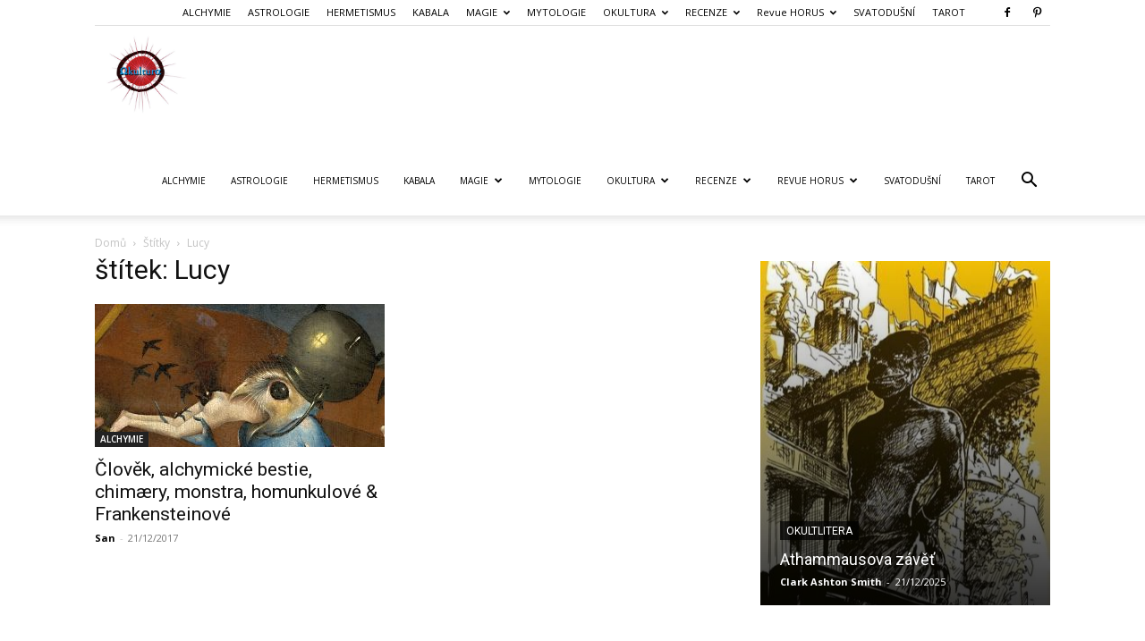

--- FILE ---
content_type: text/html; charset=UTF-8
request_url: https://www.okultura.cz/WordPress/tag/lucy/
body_size: 172502
content:
<!doctype html >
<!--[if IE 8]>    <html class="ie8" lang="en"> <![endif]-->
<!--[if IE 9]>    <html class="ie9" lang="en"> <![endif]-->
<!--[if gt IE 8]><!--> <html lang="cs"> <!--<![endif]-->
<head>
    <title>Lucy Archives - Okultura: Eseje o magických aspektech moderních dějin a soudobého umění</title>
    <meta charset="UTF-8" />
    <meta name="viewport" content="width=device-width, initial-scale=1.0">
    <link rel="pingback" href="https://www.okultura.cz/WordPress/xmlrpc.php" />
    <meta name='robots' content='index, follow, max-image-preview:large, max-snippet:-1, max-video-preview:-1' />
<link rel="icon" type="image/png" href="https://www.okultura.cz/WordPress/wp-content/uploads/cropped-okultura.jpg">
	<!-- This site is optimized with the Yoast SEO plugin v26.7 - https://yoast.com/wordpress/plugins/seo/ -->
	<link rel="canonical" href="https://www.okultura.cz/WordPress/tag/lucy/" />
	<meta property="og:locale" content="cs_CZ" />
	<meta property="og:type" content="article" />
	<meta property="og:title" content="Lucy Archives - Okultura: Eseje o magických aspektech moderních dějin a soudobého umění" />
	<meta property="og:url" content="https://www.okultura.cz/WordPress/tag/lucy/" />
	<meta property="og:site_name" content="Okultura: Eseje o magických aspektech moderních dějin a soudobého umění" />
	<meta name="twitter:card" content="summary_large_image" />
	<script type="application/ld+json" class="yoast-schema-graph">{"@context":"https://schema.org","@graph":[{"@type":"CollectionPage","@id":"https://www.okultura.cz/WordPress/tag/lucy/","url":"https://www.okultura.cz/WordPress/tag/lucy/","name":"Lucy Archives - Okultura: Eseje o magických aspektech moderních dějin a soudobého umění","isPartOf":{"@id":"https://www.okultura.cz/WordPress/#website"},"primaryImageOfPage":{"@id":"https://www.okultura.cz/WordPress/tag/lucy/#primaryimage"},"image":{"@id":"https://www.okultura.cz/WordPress/tag/lucy/#primaryimage"},"thumbnailUrl":"https://www.okultura.cz/WordPress/wp-content/uploads/obr1-Hieronymus-Bosch-Zahrada-pozemských-rozkoší.jpg","breadcrumb":{"@id":"https://www.okultura.cz/WordPress/tag/lucy/#breadcrumb"},"inLanguage":"cs"},{"@type":"ImageObject","inLanguage":"cs","@id":"https://www.okultura.cz/WordPress/tag/lucy/#primaryimage","url":"https://www.okultura.cz/WordPress/wp-content/uploads/obr1-Hieronymus-Bosch-Zahrada-pozemských-rozkoší.jpg","contentUrl":"https://www.okultura.cz/WordPress/wp-content/uploads/obr1-Hieronymus-Bosch-Zahrada-pozemských-rozkoší.jpg","width":2000,"height":1573,"caption":"Hieronymus Bosch: Zahrada pozemských rozkoší (1503)"},{"@type":"BreadcrumbList","@id":"https://www.okultura.cz/WordPress/tag/lucy/#breadcrumb","itemListElement":[{"@type":"ListItem","position":1,"name":"Domů","item":"https://www.okultura.cz/WordPress/"},{"@type":"ListItem","position":2,"name":"Lucy"}]},{"@type":"WebSite","@id":"https://www.okultura.cz/WordPress/#website","url":"https://www.okultura.cz/WordPress/","name":"Okultura: Eseje o magických aspektech moderních dějin a soudobého umění","description":"Eseje o magických aspektech moderních dějin a soudobého umění","publisher":{"@id":"https://www.okultura.cz/WordPress/#/schema/person/d3b9abcba00986f2e610022f87a5e4c8"},"potentialAction":[{"@type":"SearchAction","target":{"@type":"EntryPoint","urlTemplate":"https://www.okultura.cz/WordPress/?s={search_term_string}"},"query-input":{"@type":"PropertyValueSpecification","valueRequired":true,"valueName":"search_term_string"}}],"inLanguage":"cs"},{"@type":["Person","Organization"],"@id":"https://www.okultura.cz/WordPress/#/schema/person/d3b9abcba00986f2e610022f87a5e4c8","name":"Martin M. Mrskoš","image":{"@type":"ImageObject","inLanguage":"cs","@id":"https://www.okultura.cz/WordPress/#/schema/person/image/","url":"https://www.okultura.cz/WordPress/wp-content/uploads/san_.jpg","contentUrl":"https://www.okultura.cz/WordPress/wp-content/uploads/san_.jpg","width":654,"height":668,"caption":"Martin M. Mrskoš"},"logo":{"@id":"https://www.okultura.cz/WordPress/#/schema/person/image/"},"sameAs":["https://www.okultura.cz/WordPress/"]}]}</script>
	<!-- / Yoast SEO plugin. -->


<link rel='dns-prefetch' href='//www.googletagmanager.com' />
<link rel='dns-prefetch' href='//fonts.googleapis.com' />
<link rel='dns-prefetch' href='//use.fontawesome.com' />
<link rel='dns-prefetch' href='//cdn.openshareweb.com' />
<link rel='dns-prefetch' href='//cdn.shareaholic.net' />
<link rel='dns-prefetch' href='//www.shareaholic.net' />
<link rel='dns-prefetch' href='//analytics.shareaholic.com' />
<link rel='dns-prefetch' href='//recs.shareaholic.com' />
<link rel='dns-prefetch' href='//partner.shareaholic.com' />
<link rel="alternate" type="application/rss+xml" title="Okultura: Eseje o magických aspektech moderních dějin a soudobého umění &raquo; RSS zdroj" href="https://www.okultura.cz/WordPress/feed/" />
<link rel="alternate" type="application/rss+xml" title="Okultura: Eseje o magických aspektech moderních dějin a soudobého umění &raquo; RSS komentářů" href="https://www.okultura.cz/WordPress/comments/feed/" />
<link rel="alternate" type="application/rss+xml" title="Okultura: Eseje o magických aspektech moderních dějin a soudobého umění &raquo; RSS pro štítek Lucy" href="https://www.okultura.cz/WordPress/tag/lucy/feed/" />
<!-- Shareaholic - https://www.shareaholic.com -->
<link rel='preload' href='//cdn.shareaholic.net/assets/pub/shareaholic.js' as='script'/>
<script data-no-minify='1' data-cfasync='false'>
_SHR_SETTINGS = {"endpoints":{"local_recs_url":"https:\/\/www.okultura.cz\/WordPress\/wp-admin\/admin-ajax.php?action=shareaholic_permalink_related","ajax_url":"https:\/\/www.okultura.cz\/WordPress\/wp-admin\/admin-ajax.php","share_counts_url":"https:\/\/www.okultura.cz\/WordPress\/wp-admin\/admin-ajax.php?action=shareaholic_share_counts_api"},"site_id":"8400cf3c4458d5d6616a894b0cd053aa"};
</script>
<script data-no-minify='1' data-cfasync='false' src='//cdn.shareaholic.net/assets/pub/shareaholic.js' data-shr-siteid='8400cf3c4458d5d6616a894b0cd053aa' async ></script>

<!-- Shareaholic Content Tags -->
<meta name='shareaholic:site_name' content='Okultura: Eseje o magických aspektech moderních dějin a soudobého umění' />
<meta name='shareaholic:language' content='cs' />
<meta name='shareaholic:article_visibility' content='private' />
<meta name='shareaholic:site_id' content='8400cf3c4458d5d6616a894b0cd053aa' />
<meta name='shareaholic:wp_version' content='9.7.13' />

<!-- Shareaholic Content Tags End -->
<style id='wp-img-auto-sizes-contain-inline-css' type='text/css'>
img:is([sizes=auto i],[sizes^="auto," i]){contain-intrinsic-size:3000px 1500px}
/*# sourceURL=wp-img-auto-sizes-contain-inline-css */
</style>
<style id='wp-emoji-styles-inline-css' type='text/css'>

	img.wp-smiley, img.emoji {
		display: inline !important;
		border: none !important;
		box-shadow: none !important;
		height: 1em !important;
		width: 1em !important;
		margin: 0 0.07em !important;
		vertical-align: -0.1em !important;
		background: none !important;
		padding: 0 !important;
	}
/*# sourceURL=wp-emoji-styles-inline-css */
</style>
<style id='classic-theme-styles-inline-css' type='text/css'>
/*! This file is auto-generated */
.wp-block-button__link{color:#fff;background-color:#32373c;border-radius:9999px;box-shadow:none;text-decoration:none;padding:calc(.667em + 2px) calc(1.333em + 2px);font-size:1.125em}.wp-block-file__button{background:#32373c;color:#fff;text-decoration:none}
/*# sourceURL=/wp-includes/css/classic-themes.min.css */
</style>
<style id='font-awesome-svg-styles-default-inline-css' type='text/css'>
.svg-inline--fa {
  display: inline-block;
  height: 1em;
  overflow: visible;
  vertical-align: -.125em;
}
/*# sourceURL=font-awesome-svg-styles-default-inline-css */
</style>
<link rel='stylesheet' id='font-awesome-svg-styles-css' href='https://www.okultura.cz/WordPress/wp-content/uploads/font-awesome/v6.5.1/css/svg-with-js.css' type='text/css' media='all' />
<style id='font-awesome-svg-styles-inline-css' type='text/css'>
   .wp-block-font-awesome-icon svg::before,
   .wp-rich-text-font-awesome-icon svg::before {content: unset;}
/*# sourceURL=font-awesome-svg-styles-inline-css */
</style>
<link rel='stylesheet' id='dashicons-css' href='https://www.okultura.cz/WordPress/wp-includes/css/dashicons.min.css?ver=30f27f460746d8be4f2fb47ee36bd398' type='text/css' media='all' />
<link rel='stylesheet' id='easy-pull-quotes-css' href='https://www.okultura.cz/WordPress/wp-content/plugins/easy-pull-quotes/public/css/easy-pull-quotes-public.css?ver=1.0.0' type='text/css' media='all' />
<link rel='stylesheet' id='gdc-css' href='https://www.okultura.cz/WordPress/wp-content/plugins/grid-shortcodes/css/gdc_custom_style.css?ver=30f27f460746d8be4f2fb47ee36bd398' type='text/css' media='all' />
<link rel='stylesheet' id='td-plugin-multi-purpose-css' href='https://www.okultura.cz/WordPress/wp-content/plugins/td-composer/td-multi-purpose/style.css?ver=7cd248d7ca13c255207c3f8b916c3f00' type='text/css' media='all' />
<link rel='stylesheet' id='google-fonts-style-css' href='https://fonts.googleapis.com/css?family=Elsie+Swash+Caps%3A400%7COpen+Sans%3A400%2C600%2C700%7CRoboto%3A400%2C600%2C700&#038;display=swap&#038;ver=12.7.3' type='text/css' media='all' />
<link rel='stylesheet' id='font-awesome-official-css' href='https://use.fontawesome.com/releases/v6.5.1/css/all.css' type='text/css' media='all' integrity="sha384-t1nt8BQoYMLFN5p42tRAtuAAFQaCQODekUVeKKZrEnEyp4H2R0RHFz0KWpmj7i8g" crossorigin="anonymous" />
<link rel='stylesheet' id='wp-pagenavi-css' href='https://www.okultura.cz/WordPress/wp-content/plugins/wp-pagenavi/pagenavi-css.css?ver=2.70' type='text/css' media='all' />
<link rel='stylesheet' id='td-theme-css' href='https://www.okultura.cz/WordPress/wp-content/themes/Newspaper/style.css?ver=12.7.3' type='text/css' media='all' />
<style id='td-theme-inline-css' type='text/css'>@media (max-width:767px){.td-header-desktop-wrap{display:none}}@media (min-width:767px){.td-header-mobile-wrap{display:none}}</style>
<link rel='stylesheet' id='otw-shortcode-css' href='https://www.okultura.cz/WordPress/wp-content/plugins/quotes-shortcode-and-widget/include/otw_components/otw_shortcode/css/otw_shortcode.css?ver=30f27f460746d8be4f2fb47ee36bd398' type='text/css' media='all' />
<link rel='stylesheet' id='td-legacy-framework-front-style-css' href='https://www.okultura.cz/WordPress/wp-content/plugins/td-composer/legacy/Newspaper/assets/css/td_legacy_main.css?ver=7cd248d7ca13c255207c3f8b916c3f00' type='text/css' media='all' />
<link rel='stylesheet' id='td-standard-pack-framework-front-style-css' href='https://www.okultura.cz/WordPress/wp-content/plugins/td-standard-pack/Newspaper/assets/css/td_standard_pack_main.css?ver=c12e6da63ed2f212e87e44e5e9b9a302' type='text/css' media='all' />
<link rel='stylesheet' id='tdb_style_cloud_templates_front-css' href='https://www.okultura.cz/WordPress/wp-content/plugins/td-cloud-library/assets/css/tdb_main.css?ver=6127d3b6131f900b2e62bb855b13dc3b' type='text/css' media='all' />
<link rel='stylesheet' id='font-awesome-official-v4shim-css' href='https://use.fontawesome.com/releases/v6.5.1/css/v4-shims.css' type='text/css' media='all' integrity="sha384-5Jfdy0XO8+vjCRofsSnGmxGSYjLfsjjTOABKxVr8BkfvlaAm14bIJc7Jcjfq/xQI" crossorigin="anonymous" />
<script type="text/javascript" src="https://www.okultura.cz/WordPress/wp-includes/js/jquery/jquery.min.js?ver=3.7.1" id="jquery-core-js"></script>
<script type="text/javascript" src="https://www.okultura.cz/WordPress/wp-includes/js/jquery/jquery-migrate.min.js?ver=3.4.1" id="jquery-migrate-js"></script>

<!-- Google tag (gtag.js) snippet added by Site Kit -->
<!-- Google Analytics snippet added by Site Kit -->
<script type="text/javascript" src="https://www.googletagmanager.com/gtag/js?id=G-PHCBXESKEQ" id="google_gtagjs-js" async></script>
<script type="text/javascript" id="google_gtagjs-js-after">
/* <![CDATA[ */
window.dataLayer = window.dataLayer || [];function gtag(){dataLayer.push(arguments);}
gtag("set","linker",{"domains":["www.okultura.cz"]});
gtag("js", new Date());
gtag("set", "developer_id.dZTNiMT", true);
gtag("config", "G-PHCBXESKEQ");
//# sourceURL=google_gtagjs-js-after
/* ]]> */
</script>
<link rel="https://api.w.org/" href="https://www.okultura.cz/WordPress/wp-json/" /><link rel="alternate" title="JSON" type="application/json" href="https://www.okultura.cz/WordPress/wp-json/wp/v2/tags/2465" /><meta name="generator" content="Site Kit by Google 1.170.0" /><link type="text/css" rel="stylesheet" href="https://www.okultura.cz/WordPress/wp-content/plugins/simple-pull-quote/css/simple-pull-quote.css" />
<script type="text/javascript">
(function(url){
	if(/(?:Chrome\/26\.0\.1410\.63 Safari\/537\.31|WordfenceTestMonBot)/.test(navigator.userAgent)){ return; }
	var addEvent = function(evt, handler) {
		if (window.addEventListener) {
			document.addEventListener(evt, handler, false);
		} else if (window.attachEvent) {
			document.attachEvent('on' + evt, handler);
		}
	};
	var removeEvent = function(evt, handler) {
		if (window.removeEventListener) {
			document.removeEventListener(evt, handler, false);
		} else if (window.detachEvent) {
			document.detachEvent('on' + evt, handler);
		}
	};
	var evts = 'contextmenu dblclick drag dragend dragenter dragleave dragover dragstart drop keydown keypress keyup mousedown mousemove mouseout mouseover mouseup mousewheel scroll'.split(' ');
	var logHuman = function() {
		if (window.wfLogHumanRan) { return; }
		window.wfLogHumanRan = true;
		var wfscr = document.createElement('script');
		wfscr.type = 'text/javascript';
		wfscr.async = true;
		wfscr.src = url + '&r=' + Math.random();
		(document.getElementsByTagName('head')[0]||document.getElementsByTagName('body')[0]).appendChild(wfscr);
		for (var i = 0; i < evts.length; i++) {
			removeEvent(evts[i], logHuman);
		}
	};
	for (var i = 0; i < evts.length; i++) {
		addEvent(evts[i], logHuman);
	}
})('//www.okultura.cz/WordPress/?wordfence_lh=1&hid=FBD0E10B8FA9ECD94AAD297683A2BB52');
</script>    <script>
        window.tdb_global_vars = {"wpRestUrl":"https:\/\/www.okultura.cz\/WordPress\/wp-json\/","permalinkStructure":"\/%postname%\/"};
        window.tdb_p_autoload_vars = {"isAjax":false,"isAdminBarShowing":false};
    </script>
    
    <style id="tdb-global-colors">:root{--accent-color:#fff}</style>

    
	<meta name="google-site-verification" content="7xyiHY7oJqViMPj44q-sPtzvQVQntNk_KCy2ORjoGZM">
<!-- JS generated by theme -->

<script type="text/javascript" id="td-generated-header-js">
    
    

	    var tdBlocksArray = []; //here we store all the items for the current page

	    // td_block class - each ajax block uses a object of this class for requests
	    function tdBlock() {
		    this.id = '';
		    this.block_type = 1; //block type id (1-234 etc)
		    this.atts = '';
		    this.td_column_number = '';
		    this.td_current_page = 1; //
		    this.post_count = 0; //from wp
		    this.found_posts = 0; //from wp
		    this.max_num_pages = 0; //from wp
		    this.td_filter_value = ''; //current live filter value
		    this.is_ajax_running = false;
		    this.td_user_action = ''; // load more or infinite loader (used by the animation)
		    this.header_color = '';
		    this.ajax_pagination_infinite_stop = ''; //show load more at page x
	    }

        // td_js_generator - mini detector
        ( function () {
            var htmlTag = document.getElementsByTagName("html")[0];

	        if ( navigator.userAgent.indexOf("MSIE 10.0") > -1 ) {
                htmlTag.className += ' ie10';
            }

            if ( !!navigator.userAgent.match(/Trident.*rv\:11\./) ) {
                htmlTag.className += ' ie11';
            }

	        if ( navigator.userAgent.indexOf("Edge") > -1 ) {
                htmlTag.className += ' ieEdge';
            }

            if ( /(iPad|iPhone|iPod)/g.test(navigator.userAgent) ) {
                htmlTag.className += ' td-md-is-ios';
            }

            var user_agent = navigator.userAgent.toLowerCase();
            if ( user_agent.indexOf("android") > -1 ) {
                htmlTag.className += ' td-md-is-android';
            }

            if ( -1 !== navigator.userAgent.indexOf('Mac OS X')  ) {
                htmlTag.className += ' td-md-is-os-x';
            }

            if ( /chrom(e|ium)/.test(navigator.userAgent.toLowerCase()) ) {
               htmlTag.className += ' td-md-is-chrome';
            }

            if ( -1 !== navigator.userAgent.indexOf('Firefox') ) {
                htmlTag.className += ' td-md-is-firefox';
            }

            if ( -1 !== navigator.userAgent.indexOf('Safari') && -1 === navigator.userAgent.indexOf('Chrome') ) {
                htmlTag.className += ' td-md-is-safari';
            }

            if( -1 !== navigator.userAgent.indexOf('IEMobile') ){
                htmlTag.className += ' td-md-is-iemobile';
            }

        })();

        var tdLocalCache = {};

        ( function () {
            "use strict";

            tdLocalCache = {
                data: {},
                remove: function (resource_id) {
                    delete tdLocalCache.data[resource_id];
                },
                exist: function (resource_id) {
                    return tdLocalCache.data.hasOwnProperty(resource_id) && tdLocalCache.data[resource_id] !== null;
                },
                get: function (resource_id) {
                    return tdLocalCache.data[resource_id];
                },
                set: function (resource_id, cachedData) {
                    tdLocalCache.remove(resource_id);
                    tdLocalCache.data[resource_id] = cachedData;
                }
            };
        })();

    
    
var td_viewport_interval_list=[{"limitBottom":767,"sidebarWidth":228},{"limitBottom":1018,"sidebarWidth":300},{"limitBottom":1140,"sidebarWidth":324}];
var tds_general_modal_image="yes";
var tdc_is_installed="yes";
var tdc_domain_active=false;
var td_ajax_url="https:\/\/www.okultura.cz\/WordPress\/wp-admin\/admin-ajax.php?td_theme_name=Newspaper&v=12.7.3";
var td_get_template_directory_uri="https:\/\/www.okultura.cz\/WordPress\/wp-content\/plugins\/td-composer\/legacy\/common";
var tds_snap_menu="";
var tds_logo_on_sticky="";
var tds_header_style="7";
var td_please_wait="\u010dekejte pros\u00edm ...";
var td_email_user_pass_incorrect="Jm\u00e9no nebo heslo nen\u00ed spr\u00e1vn\u00e9!";
var td_email_user_incorrect="E-mail nebo u\u017eivatelsk\u00e9 jm\u00e9no nen\u00ed spr\u00e1vn\u00e9!";
var td_email_incorrect="Zadali jste \u0161patn\u00fd email";
var td_user_incorrect="Username incorrect!";
var td_email_user_empty="Email or username empty!";
var td_pass_empty="Pass empty!";
var td_pass_pattern_incorrect="Invalid Pass Pattern!";
var td_retype_pass_incorrect="Retyped Pass incorrect!";
var tds_more_articles_on_post_enable="show";
var tds_more_articles_on_post_time_to_wait="";
var tds_more_articles_on_post_pages_distance_from_top=0;
var tds_captcha="";
var tds_theme_color_site_wide="#4db2ec";
var tds_smart_sidebar="enabled";
var tdThemeName="Newspaper";
var tdThemeNameWl="Newspaper";
var td_magnific_popup_translation_tPrev="P\u0159edchoz\u00ed (vlevo kl\u00e1vesa \u0161ipka)";
var td_magnific_popup_translation_tNext="Dal\u0161\u00ed (\u0161ipka vpravo)";
var td_magnific_popup_translation_tCounter="%curr% z %total%";
var td_magnific_popup_translation_ajax_tError="Obsah z %url% nelze na\u010d\u00edst.";
var td_magnific_popup_translation_image_tError="Obr\u00e1zek #%curr% nelze na\u010d\u00edst.";
var tdBlockNonce="368c52d69e";
var tdMobileMenu="enabled";
var tdMobileSearch="enabled";
var tdDateNamesI18n={"month_names":["Leden","\u00danor","B\u0159ezen","Duben","Kv\u011bten","\u010cerven","\u010cervenec","Srpen","Z\u00e1\u0159\u00ed","\u0158\u00edjen","Listopad","Prosinec"],"month_names_short":["Led","\u00dano","B\u0159e","Dub","Kv\u011b","\u010cvn","\u010cvc","Srp","Z\u00e1\u0159","\u0158\u00edj","Lis","Pro"],"day_names":["Ned\u011ble","Pond\u011bl\u00ed","\u00dater\u00fd","St\u0159eda","\u010ctvrtek","P\u00e1tek","Sobota"],"day_names_short":["Ne","Po","\u00dat","St","\u010ct","P\u00e1","So"]};
var tdb_modal_confirm="Ulo\u017eit";
var tdb_modal_cancel="Zru\u0161en\u00ed";
var tdb_modal_confirm_alt="Ano";
var tdb_modal_cancel_alt="Ne";
var td_deploy_mode="deploy";
var td_ad_background_click_link="";
var td_ad_background_click_target="";
</script>




<script type="application/ld+json">
    {
        "@context": "https://schema.org",
        "@type": "BreadcrumbList",
        "itemListElement": [
            {
                "@type": "ListItem",
                "position": 1,
                "item": {
                    "@type": "WebSite",
                    "@id": "https://www.okultura.cz/WordPress/",
                    "name": "Domů"
                }
            },
            {
                "@type": "ListItem",
                "position": 2,
                    "item": {
                    "@type": "WebPage",
                    "@id": "https://www.okultura.cz/WordPress/tag/lucy/",
                    "name": "Lucy"
                }
            }    
        ]
    }
</script>
<link rel="icon" href="https://www.okultura.cz/WordPress/wp-content/uploads/cropped-okultura-150x150.jpg" sizes="32x32" />
<link rel="icon" href="https://www.okultura.cz/WordPress/wp-content/uploads/cropped-okultura-300x300.jpg" sizes="192x192" />
<link rel="apple-touch-icon" href="https://www.okultura.cz/WordPress/wp-content/uploads/cropped-okultura-300x300.jpg" />
<meta name="msapplication-TileImage" content="https://www.okultura.cz/WordPress/wp-content/uploads/cropped-okultura-300x300.jpg" />

<!-- Button style compiled by theme -->

<style></style>

	<style id="tdw-css-placeholder"></style><style id='wp-block-paragraph-inline-css' type='text/css'>
.is-small-text{font-size:.875em}.is-regular-text{font-size:1em}.is-large-text{font-size:2.25em}.is-larger-text{font-size:3em}.has-drop-cap:not(:focus):first-letter{float:left;font-size:8.4em;font-style:normal;font-weight:100;line-height:.68;margin:.05em .1em 0 0;text-transform:uppercase}body.rtl .has-drop-cap:not(:focus):first-letter{float:none;margin-left:.1em}p.has-drop-cap.has-background{overflow:hidden}:root :where(p.has-background){padding:1.25em 2.375em}:where(p.has-text-color:not(.has-link-color)) a{color:inherit}p.has-text-align-left[style*="writing-mode:vertical-lr"],p.has-text-align-right[style*="writing-mode:vertical-rl"]{rotate:180deg}
/*# sourceURL=https://www.okultura.cz/WordPress/wp-includes/blocks/paragraph/style.min.css */
</style>
<style id='global-styles-inline-css' type='text/css'>
:root{--wp--preset--aspect-ratio--square: 1;--wp--preset--aspect-ratio--4-3: 4/3;--wp--preset--aspect-ratio--3-4: 3/4;--wp--preset--aspect-ratio--3-2: 3/2;--wp--preset--aspect-ratio--2-3: 2/3;--wp--preset--aspect-ratio--16-9: 16/9;--wp--preset--aspect-ratio--9-16: 9/16;--wp--preset--color--black: #000000;--wp--preset--color--cyan-bluish-gray: #abb8c3;--wp--preset--color--white: #ffffff;--wp--preset--color--pale-pink: #f78da7;--wp--preset--color--vivid-red: #cf2e2e;--wp--preset--color--luminous-vivid-orange: #ff6900;--wp--preset--color--luminous-vivid-amber: #fcb900;--wp--preset--color--light-green-cyan: #7bdcb5;--wp--preset--color--vivid-green-cyan: #00d084;--wp--preset--color--pale-cyan-blue: #8ed1fc;--wp--preset--color--vivid-cyan-blue: #0693e3;--wp--preset--color--vivid-purple: #9b51e0;--wp--preset--gradient--vivid-cyan-blue-to-vivid-purple: linear-gradient(135deg,rgb(6,147,227) 0%,rgb(155,81,224) 100%);--wp--preset--gradient--light-green-cyan-to-vivid-green-cyan: linear-gradient(135deg,rgb(122,220,180) 0%,rgb(0,208,130) 100%);--wp--preset--gradient--luminous-vivid-amber-to-luminous-vivid-orange: linear-gradient(135deg,rgb(252,185,0) 0%,rgb(255,105,0) 100%);--wp--preset--gradient--luminous-vivid-orange-to-vivid-red: linear-gradient(135deg,rgb(255,105,0) 0%,rgb(207,46,46) 100%);--wp--preset--gradient--very-light-gray-to-cyan-bluish-gray: linear-gradient(135deg,rgb(238,238,238) 0%,rgb(169,184,195) 100%);--wp--preset--gradient--cool-to-warm-spectrum: linear-gradient(135deg,rgb(74,234,220) 0%,rgb(151,120,209) 20%,rgb(207,42,186) 40%,rgb(238,44,130) 60%,rgb(251,105,98) 80%,rgb(254,248,76) 100%);--wp--preset--gradient--blush-light-purple: linear-gradient(135deg,rgb(255,206,236) 0%,rgb(152,150,240) 100%);--wp--preset--gradient--blush-bordeaux: linear-gradient(135deg,rgb(254,205,165) 0%,rgb(254,45,45) 50%,rgb(107,0,62) 100%);--wp--preset--gradient--luminous-dusk: linear-gradient(135deg,rgb(255,203,112) 0%,rgb(199,81,192) 50%,rgb(65,88,208) 100%);--wp--preset--gradient--pale-ocean: linear-gradient(135deg,rgb(255,245,203) 0%,rgb(182,227,212) 50%,rgb(51,167,181) 100%);--wp--preset--gradient--electric-grass: linear-gradient(135deg,rgb(202,248,128) 0%,rgb(113,206,126) 100%);--wp--preset--gradient--midnight: linear-gradient(135deg,rgb(2,3,129) 0%,rgb(40,116,252) 100%);--wp--preset--font-size--small: 11px;--wp--preset--font-size--medium: 20px;--wp--preset--font-size--large: 32px;--wp--preset--font-size--x-large: 42px;--wp--preset--font-size--regular: 15px;--wp--preset--font-size--larger: 50px;--wp--preset--spacing--20: 0.44rem;--wp--preset--spacing--30: 0.67rem;--wp--preset--spacing--40: 1rem;--wp--preset--spacing--50: 1.5rem;--wp--preset--spacing--60: 2.25rem;--wp--preset--spacing--70: 3.38rem;--wp--preset--spacing--80: 5.06rem;--wp--preset--shadow--natural: 6px 6px 9px rgba(0, 0, 0, 0.2);--wp--preset--shadow--deep: 12px 12px 50px rgba(0, 0, 0, 0.4);--wp--preset--shadow--sharp: 6px 6px 0px rgba(0, 0, 0, 0.2);--wp--preset--shadow--outlined: 6px 6px 0px -3px rgb(255, 255, 255), 6px 6px rgb(0, 0, 0);--wp--preset--shadow--crisp: 6px 6px 0px rgb(0, 0, 0);}:where(.is-layout-flex){gap: 0.5em;}:where(.is-layout-grid){gap: 0.5em;}body .is-layout-flex{display: flex;}.is-layout-flex{flex-wrap: wrap;align-items: center;}.is-layout-flex > :is(*, div){margin: 0;}body .is-layout-grid{display: grid;}.is-layout-grid > :is(*, div){margin: 0;}:where(.wp-block-columns.is-layout-flex){gap: 2em;}:where(.wp-block-columns.is-layout-grid){gap: 2em;}:where(.wp-block-post-template.is-layout-flex){gap: 1.25em;}:where(.wp-block-post-template.is-layout-grid){gap: 1.25em;}.has-black-color{color: var(--wp--preset--color--black) !important;}.has-cyan-bluish-gray-color{color: var(--wp--preset--color--cyan-bluish-gray) !important;}.has-white-color{color: var(--wp--preset--color--white) !important;}.has-pale-pink-color{color: var(--wp--preset--color--pale-pink) !important;}.has-vivid-red-color{color: var(--wp--preset--color--vivid-red) !important;}.has-luminous-vivid-orange-color{color: var(--wp--preset--color--luminous-vivid-orange) !important;}.has-luminous-vivid-amber-color{color: var(--wp--preset--color--luminous-vivid-amber) !important;}.has-light-green-cyan-color{color: var(--wp--preset--color--light-green-cyan) !important;}.has-vivid-green-cyan-color{color: var(--wp--preset--color--vivid-green-cyan) !important;}.has-pale-cyan-blue-color{color: var(--wp--preset--color--pale-cyan-blue) !important;}.has-vivid-cyan-blue-color{color: var(--wp--preset--color--vivid-cyan-blue) !important;}.has-vivid-purple-color{color: var(--wp--preset--color--vivid-purple) !important;}.has-black-background-color{background-color: var(--wp--preset--color--black) !important;}.has-cyan-bluish-gray-background-color{background-color: var(--wp--preset--color--cyan-bluish-gray) !important;}.has-white-background-color{background-color: var(--wp--preset--color--white) !important;}.has-pale-pink-background-color{background-color: var(--wp--preset--color--pale-pink) !important;}.has-vivid-red-background-color{background-color: var(--wp--preset--color--vivid-red) !important;}.has-luminous-vivid-orange-background-color{background-color: var(--wp--preset--color--luminous-vivid-orange) !important;}.has-luminous-vivid-amber-background-color{background-color: var(--wp--preset--color--luminous-vivid-amber) !important;}.has-light-green-cyan-background-color{background-color: var(--wp--preset--color--light-green-cyan) !important;}.has-vivid-green-cyan-background-color{background-color: var(--wp--preset--color--vivid-green-cyan) !important;}.has-pale-cyan-blue-background-color{background-color: var(--wp--preset--color--pale-cyan-blue) !important;}.has-vivid-cyan-blue-background-color{background-color: var(--wp--preset--color--vivid-cyan-blue) !important;}.has-vivid-purple-background-color{background-color: var(--wp--preset--color--vivid-purple) !important;}.has-black-border-color{border-color: var(--wp--preset--color--black) !important;}.has-cyan-bluish-gray-border-color{border-color: var(--wp--preset--color--cyan-bluish-gray) !important;}.has-white-border-color{border-color: var(--wp--preset--color--white) !important;}.has-pale-pink-border-color{border-color: var(--wp--preset--color--pale-pink) !important;}.has-vivid-red-border-color{border-color: var(--wp--preset--color--vivid-red) !important;}.has-luminous-vivid-orange-border-color{border-color: var(--wp--preset--color--luminous-vivid-orange) !important;}.has-luminous-vivid-amber-border-color{border-color: var(--wp--preset--color--luminous-vivid-amber) !important;}.has-light-green-cyan-border-color{border-color: var(--wp--preset--color--light-green-cyan) !important;}.has-vivid-green-cyan-border-color{border-color: var(--wp--preset--color--vivid-green-cyan) !important;}.has-pale-cyan-blue-border-color{border-color: var(--wp--preset--color--pale-cyan-blue) !important;}.has-vivid-cyan-blue-border-color{border-color: var(--wp--preset--color--vivid-cyan-blue) !important;}.has-vivid-purple-border-color{border-color: var(--wp--preset--color--vivid-purple) !important;}.has-vivid-cyan-blue-to-vivid-purple-gradient-background{background: var(--wp--preset--gradient--vivid-cyan-blue-to-vivid-purple) !important;}.has-light-green-cyan-to-vivid-green-cyan-gradient-background{background: var(--wp--preset--gradient--light-green-cyan-to-vivid-green-cyan) !important;}.has-luminous-vivid-amber-to-luminous-vivid-orange-gradient-background{background: var(--wp--preset--gradient--luminous-vivid-amber-to-luminous-vivid-orange) !important;}.has-luminous-vivid-orange-to-vivid-red-gradient-background{background: var(--wp--preset--gradient--luminous-vivid-orange-to-vivid-red) !important;}.has-very-light-gray-to-cyan-bluish-gray-gradient-background{background: var(--wp--preset--gradient--very-light-gray-to-cyan-bluish-gray) !important;}.has-cool-to-warm-spectrum-gradient-background{background: var(--wp--preset--gradient--cool-to-warm-spectrum) !important;}.has-blush-light-purple-gradient-background{background: var(--wp--preset--gradient--blush-light-purple) !important;}.has-blush-bordeaux-gradient-background{background: var(--wp--preset--gradient--blush-bordeaux) !important;}.has-luminous-dusk-gradient-background{background: var(--wp--preset--gradient--luminous-dusk) !important;}.has-pale-ocean-gradient-background{background: var(--wp--preset--gradient--pale-ocean) !important;}.has-electric-grass-gradient-background{background: var(--wp--preset--gradient--electric-grass) !important;}.has-midnight-gradient-background{background: var(--wp--preset--gradient--midnight) !important;}.has-small-font-size{font-size: var(--wp--preset--font-size--small) !important;}.has-medium-font-size{font-size: var(--wp--preset--font-size--medium) !important;}.has-large-font-size{font-size: var(--wp--preset--font-size--large) !important;}.has-x-large-font-size{font-size: var(--wp--preset--font-size--x-large) !important;}
/*# sourceURL=global-styles-inline-css */
</style>
</head>

<body data-rsssl=1 class="archive tag tag-lucy tag-2465 wp-theme-Newspaper td-standard-pack global-block-template-14 td-full-layout" itemscope="itemscope" itemtype="https://schema.org/WebPage">

<div class="td-scroll-up" data-style="style1"><i class="td-icon-menu-up"></i></div>
    <div class="td-menu-background" style="visibility:hidden"></div>
<div id="td-mobile-nav" style="visibility:hidden">
    <div class="td-mobile-container">
        <!-- mobile menu top section -->
        <div class="td-menu-socials-wrap">
            <!-- socials -->
            <div class="td-menu-socials">
                
        <span class="td-social-icon-wrap">
            <a target="_blank" href="https://www.facebook.com/okultura.cz" title="Facebook">
                <i class="td-icon-font td-icon-facebook"></i>
                <span style="display: none">Facebook</span>
            </a>
        </span>
        <span class="td-social-icon-wrap">
            <a target="_blank" href="https://cz.pinterest.com/horcyclicdaemon/occulture-okultura/" title="Pinterest">
                <i class="td-icon-font td-icon-pinterest"></i>
                <span style="display: none">Pinterest</span>
            </a>
        </span>            </div>
            <!-- close button -->
            <div class="td-mobile-close">
                <span><i class="td-icon-close-mobile"></i></span>
            </div>
        </div>

        <!-- login section -->
        
        <!-- menu section -->
        <div class="td-mobile-content">
            <div class="menu-okultura-container"><ul id="menu-okultura" class="td-mobile-main-menu"><li id="menu-item-11616" class="menu-item menu-item-type-taxonomy menu-item-object-category menu-item-first menu-item-11616"><a href="https://www.okultura.cz/WordPress/category/alchymie/">ALCHYMIE</a></li>
<li id="menu-item-11659" class="menu-item menu-item-type-taxonomy menu-item-object-category menu-item-11659"><a href="https://www.okultura.cz/WordPress/category/astrologie/">ASTROLOGIE</a></li>
<li id="menu-item-11615" class="menu-item menu-item-type-taxonomy menu-item-object-category menu-item-11615"><a href="https://www.okultura.cz/WordPress/category/hermetismus/">HERMETISMUS</a></li>
<li id="menu-item-11660" class="menu-item menu-item-type-taxonomy menu-item-object-category menu-item-11660"><a href="https://www.okultura.cz/WordPress/category/kabala/">KABALA</a></li>
<li id="menu-item-11661" class="menu-item menu-item-type-taxonomy menu-item-object-category menu-item-has-children menu-item-11661"><a href="https://www.okultura.cz/WordPress/category/magie/">MAGIE<i class="td-icon-menu-right td-element-after"></i></a>
<ul class="sub-menu">
	<li id="menu-item-11622" class="menu-item menu-item-type-taxonomy menu-item-object-category menu-item-11622"><a href="https://www.okultura.cz/WordPress/category/magie/historymagic/">Dějiny magie</a></li>
	<li id="menu-item-15700" class="menu-item menu-item-type-taxonomy menu-item-object-category menu-item-15700"><a href="https://www.okultura.cz/WordPress/category/magie/magie-qualia-kvanta/">Magie, qualia &#038; kvantová pěna dní</a></li>
	<li id="menu-item-11621" class="menu-item menu-item-type-taxonomy menu-item-object-category menu-item-11621"><a href="https://www.okultura.cz/WordPress/category/magie/novyaeon/">Novoaeonská magie ~ Theléma</a></li>
	<li id="menu-item-11662" class="menu-item menu-item-type-taxonomy menu-item-object-category menu-item-11662"><a href="https://www.okultura.cz/WordPress/category/magie/sexmagick/">Sexuální magie</a></li>
</ul>
</li>
<li id="menu-item-11617" class="menu-item menu-item-type-taxonomy menu-item-object-category menu-item-11617"><a href="https://www.okultura.cz/WordPress/category/mytologie/">MYTOLOGIE</a></li>
<li id="menu-item-11613" class="menu-item menu-item-type-taxonomy menu-item-object-category menu-item-has-children menu-item-11613"><a href="https://www.okultura.cz/WordPress/category/okultura/">OKULTURA<i class="td-icon-menu-right td-element-after"></i></a>
<ul class="sub-menu">
	<li id="menu-item-15706" class="menu-item menu-item-type-taxonomy menu-item-object-category menu-item-15706"><a href="https://www.okultura.cz/WordPress/category/okultura/ideje-napady-postrehy/">Ideje, nápady, postřehy</a></li>
	<li id="menu-item-11614" class="menu-item menu-item-type-taxonomy menu-item-object-category menu-item-11614"><a href="https://www.okultura.cz/WordPress/category/okultura/okultlitera/">OkultLitera</a></li>
</ul>
</li>
<li id="menu-item-11663" class="menu-item menu-item-type-taxonomy menu-item-object-category menu-item-has-children menu-item-11663"><a href="https://www.okultura.cz/WordPress/category/recenze/">RECENZE<i class="td-icon-menu-right td-element-after"></i></a>
<ul class="sub-menu">
	<li id="menu-item-11664" class="menu-item menu-item-type-taxonomy menu-item-object-category menu-item-11664"><a href="https://www.okultura.cz/WordPress/category/recenze/art/">ART</a></li>
	<li id="menu-item-11665" class="menu-item menu-item-type-taxonomy menu-item-object-category menu-item-11665"><a href="https://www.okultura.cz/WordPress/category/recenze/film/">FILM</a></li>
	<li id="menu-item-11666" class="menu-item menu-item-type-taxonomy menu-item-object-category menu-item-11666"><a href="https://www.okultura.cz/WordPress/category/recenze/interview/">INTERVIEW</a></li>
	<li id="menu-item-11667" class="menu-item menu-item-type-taxonomy menu-item-object-category menu-item-11667"><a href="https://www.okultura.cz/WordPress/category/recenze/kdokdykdeco/">KDO:KDY:KDE:CO</a></li>
	<li id="menu-item-11620" class="menu-item menu-item-type-taxonomy menu-item-object-category menu-item-11620"><a href="https://www.okultura.cz/WordPress/category/recenze/kniha/">LITERA</a></li>
	<li id="menu-item-11668" class="menu-item menu-item-type-taxonomy menu-item-object-category menu-item-11668"><a href="https://www.okultura.cz/WordPress/category/recenze/r-i-p/">R.I.P.</a></li>
	<li id="menu-item-11619" class="menu-item menu-item-type-taxonomy menu-item-object-category menu-item-11619"><a href="https://www.okultura.cz/WordPress/category/recenze/hudba/">UCHO</a></li>
</ul>
</li>
<li id="menu-item-11669" class="menu-item menu-item-type-taxonomy menu-item-object-category menu-item-has-children menu-item-11669"><a href="https://www.okultura.cz/WordPress/category/revuehorus/">Revue HORUS<i class="td-icon-menu-right td-element-after"></i></a>
<ul class="sub-menu">
	<li id="menu-item-11670" class="menu-item menu-item-type-taxonomy menu-item-object-category td-no-down-arrow menu-item-11670"><a href="https://www.okultura.cz/WordPress/category/revuehorus/chaos/">Chaos &#038; Nové paradigma [2002-2004]</a></li>
	<li id="menu-item-11671" class="menu-item menu-item-type-taxonomy menu-item-object-category td-no-down-arrow menu-item-11671"><a href="https://www.okultura.cz/WordPress/category/revuehorus/solaest91/">Solstitium Aestatis [1991]</a></li>
	<li id="menu-item-11673" class="menu-item menu-item-type-taxonomy menu-item-object-category td-no-down-arrow menu-item-11673"><a href="https://www.okultura.cz/WordPress/category/revuehorus/solhiemi91/">Solstitium Hiemis [1991]</a></li>
	<li id="menu-item-11672" class="menu-item menu-item-type-taxonomy menu-item-object-category td-no-down-arrow menu-item-11672"><a href="https://www.okultura.cz/WordPress/category/revuehorus/solaest92/">Solstitium Aestatis [1992]</a></li>
	<li id="menu-item-11674" class="menu-item menu-item-type-taxonomy menu-item-object-category td-no-down-arrow menu-item-11674"><a href="https://www.okultura.cz/WordPress/category/revuehorus/solhiemi92/">Solstitium Hiemis [1992]</a></li>
	<li id="menu-item-15817" class="menu-item menu-item-type-taxonomy menu-item-object-category td-no-down-arrow menu-item-15817"><a href="https://www.okultura.cz/WordPress/category/revuehorus/solaest93/">Solstitium Aestatis [1993]</a></li>
	<li id="menu-item-11675" class="menu-item menu-item-type-taxonomy menu-item-object-category td-no-down-arrow menu-item-11675"><a href="https://www.okultura.cz/WordPress/category/revuehorus/solhiemi93/">Solstitium Hiemis [1993]</a></li>
	<li id="menu-item-11676" class="menu-item menu-item-type-taxonomy menu-item-object-category td-no-down-arrow menu-item-11676"><a href="https://www.okultura.cz/WordPress/category/revuehorus/solhiemi94/">Solstitium Hiemis [1994]</a></li>
	<li id="menu-item-11677" class="menu-item menu-item-type-taxonomy menu-item-object-category td-no-down-arrow menu-item-11677"><a href="https://www.okultura.cz/WordPress/category/revuehorus/thelema1995/">Thelémské texty pro Nový Aeon [1995]</a></li>
</ul>
</li>
<li id="menu-item-11618" class="menu-item menu-item-type-taxonomy menu-item-object-category menu-item-11618"><a href="https://www.okultura.cz/WordPress/category/ss/">SVATODUŠNÍ</a></li>
<li id="menu-item-11678" class="menu-item menu-item-type-taxonomy menu-item-object-category menu-item-11678"><a href="https://www.okultura.cz/WordPress/category/tarot/">TAROT</a></li>
</ul></div>        </div>
    </div>

    <!-- register/login section -->
    </div><div class="td-search-background" style="visibility:hidden"></div>
<div class="td-search-wrap-mob" style="visibility:hidden">
	<div class="td-drop-down-search">
		<form method="get" class="td-search-form" action="https://www.okultura.cz/WordPress/">
			<!-- close button -->
			<div class="td-search-close">
				<span><i class="td-icon-close-mobile"></i></span>
			</div>
			<div role="search" class="td-search-input">
				<span>Vyhledávání</span>
				<input id="td-header-search-mob" type="text" value="" name="s" autocomplete="off" />
			</div>
		</form>
		<div id="td-aj-search-mob" class="td-ajax-search-flex"></div>
	</div>
</div>

    <div id="td-outer-wrap" class="td-theme-wrap">
    
        
            <div class="tdc-header-wrap ">

            <!--
Header style 7
-->


<div class="td-header-wrap td-header-style-7 ">
    
        <div class="td-header-top-menu-full td-container-wrap ">
        <div class="td-container td-header-row td-header-top-menu">
            
    <div class="top-bar-style-4">
        <div class="td-header-sp-top-widget">
    
    
        
        <span class="td-social-icon-wrap">
            <a target="_blank" href="https://www.facebook.com/okultura.cz" title="Facebook">
                <i class="td-icon-font td-icon-facebook"></i>
                <span style="display: none">Facebook</span>
            </a>
        </span>
        <span class="td-social-icon-wrap">
            <a target="_blank" href="https://cz.pinterest.com/horcyclicdaemon/occulture-okultura/" title="Pinterest">
                <i class="td-icon-font td-icon-pinterest"></i>
                <span style="display: none">Pinterest</span>
            </a>
        </span>    </div>

        
<div class="td-header-sp-top-menu">


	<div class="menu-top-container"><ul id="menu-okultura-1" class="top-header-menu"><li class="menu-item menu-item-type-taxonomy menu-item-object-category menu-item-first td-menu-item td-normal-menu menu-item-11616"><a href="https://www.okultura.cz/WordPress/category/alchymie/">ALCHYMIE</a></li>
<li class="menu-item menu-item-type-taxonomy menu-item-object-category td-menu-item td-normal-menu menu-item-11659"><a href="https://www.okultura.cz/WordPress/category/astrologie/">ASTROLOGIE</a></li>
<li class="menu-item menu-item-type-taxonomy menu-item-object-category td-menu-item td-normal-menu menu-item-11615"><a href="https://www.okultura.cz/WordPress/category/hermetismus/">HERMETISMUS</a></li>
<li class="menu-item menu-item-type-taxonomy menu-item-object-category td-menu-item td-normal-menu menu-item-11660"><a href="https://www.okultura.cz/WordPress/category/kabala/">KABALA</a></li>
<li class="menu-item menu-item-type-taxonomy menu-item-object-category menu-item-has-children td-menu-item td-normal-menu menu-item-11661"><a href="https://www.okultura.cz/WordPress/category/magie/">MAGIE</a>
<ul class="sub-menu">
	<li class="menu-item menu-item-type-taxonomy menu-item-object-category td-menu-item td-normal-menu menu-item-11622"><a href="https://www.okultura.cz/WordPress/category/magie/historymagic/">Dějiny magie</a></li>
	<li class="menu-item menu-item-type-taxonomy menu-item-object-category td-menu-item td-normal-menu menu-item-15700"><a href="https://www.okultura.cz/WordPress/category/magie/magie-qualia-kvanta/">Magie, qualia &#038; kvantová pěna dní</a></li>
	<li class="menu-item menu-item-type-taxonomy menu-item-object-category td-menu-item td-normal-menu menu-item-11621"><a href="https://www.okultura.cz/WordPress/category/magie/novyaeon/">Novoaeonská magie ~ Theléma</a></li>
	<li class="menu-item menu-item-type-taxonomy menu-item-object-category td-menu-item td-normal-menu menu-item-11662"><a href="https://www.okultura.cz/WordPress/category/magie/sexmagick/">Sexuální magie</a></li>
</ul>
</li>
<li class="menu-item menu-item-type-taxonomy menu-item-object-category td-menu-item td-normal-menu menu-item-11617"><a href="https://www.okultura.cz/WordPress/category/mytologie/">MYTOLOGIE</a></li>
<li class="menu-item menu-item-type-taxonomy menu-item-object-category menu-item-has-children td-menu-item td-normal-menu menu-item-11613"><a href="https://www.okultura.cz/WordPress/category/okultura/">OKULTURA</a>
<ul class="sub-menu">
	<li class="menu-item menu-item-type-taxonomy menu-item-object-category td-menu-item td-normal-menu menu-item-15706"><a href="https://www.okultura.cz/WordPress/category/okultura/ideje-napady-postrehy/">Ideje, nápady, postřehy</a></li>
	<li class="menu-item menu-item-type-taxonomy menu-item-object-category td-menu-item td-normal-menu menu-item-11614"><a href="https://www.okultura.cz/WordPress/category/okultura/okultlitera/">OkultLitera</a></li>
</ul>
</li>
<li class="menu-item menu-item-type-taxonomy menu-item-object-category menu-item-has-children td-menu-item td-normal-menu menu-item-11663"><a href="https://www.okultura.cz/WordPress/category/recenze/">RECENZE</a>
<ul class="sub-menu">
	<li class="menu-item menu-item-type-taxonomy menu-item-object-category td-menu-item td-normal-menu menu-item-11664"><a href="https://www.okultura.cz/WordPress/category/recenze/art/">ART</a></li>
	<li class="menu-item menu-item-type-taxonomy menu-item-object-category td-menu-item td-normal-menu menu-item-11665"><a href="https://www.okultura.cz/WordPress/category/recenze/film/">FILM</a></li>
	<li class="menu-item menu-item-type-taxonomy menu-item-object-category td-menu-item td-normal-menu menu-item-11666"><a href="https://www.okultura.cz/WordPress/category/recenze/interview/">INTERVIEW</a></li>
	<li class="menu-item menu-item-type-taxonomy menu-item-object-category td-menu-item td-normal-menu menu-item-11667"><a href="https://www.okultura.cz/WordPress/category/recenze/kdokdykdeco/">KDO:KDY:KDE:CO</a></li>
	<li class="menu-item menu-item-type-taxonomy menu-item-object-category td-menu-item td-normal-menu menu-item-11620"><a href="https://www.okultura.cz/WordPress/category/recenze/kniha/">LITERA</a></li>
	<li class="menu-item menu-item-type-taxonomy menu-item-object-category td-menu-item td-normal-menu menu-item-11668"><a href="https://www.okultura.cz/WordPress/category/recenze/r-i-p/">R.I.P.</a></li>
	<li class="menu-item menu-item-type-taxonomy menu-item-object-category td-menu-item td-normal-menu menu-item-11619"><a href="https://www.okultura.cz/WordPress/category/recenze/hudba/">UCHO</a></li>
</ul>
</li>
<li class="menu-item menu-item-type-taxonomy menu-item-object-category menu-item-has-children td-menu-item td-normal-menu menu-item-11669"><a href="https://www.okultura.cz/WordPress/category/revuehorus/">Revue HORUS</a>
<ul class="sub-menu">
	<li class="menu-item menu-item-type-taxonomy menu-item-object-category td-no-down-arrow td-menu-item td-normal-menu menu-item-11670"><a href="https://www.okultura.cz/WordPress/category/revuehorus/chaos/">Chaos &#038; Nové paradigma [2002-2004]</a></li>
	<li class="menu-item menu-item-type-taxonomy menu-item-object-category td-no-down-arrow td-menu-item td-normal-menu menu-item-11671"><a href="https://www.okultura.cz/WordPress/category/revuehorus/solaest91/">Solstitium Aestatis [1991]</a></li>
	<li class="menu-item menu-item-type-taxonomy menu-item-object-category td-no-down-arrow td-menu-item td-normal-menu menu-item-11673"><a href="https://www.okultura.cz/WordPress/category/revuehorus/solhiemi91/">Solstitium Hiemis [1991]</a></li>
	<li class="menu-item menu-item-type-taxonomy menu-item-object-category td-no-down-arrow td-menu-item td-normal-menu menu-item-11672"><a href="https://www.okultura.cz/WordPress/category/revuehorus/solaest92/">Solstitium Aestatis [1992]</a></li>
	<li class="menu-item menu-item-type-taxonomy menu-item-object-category td-no-down-arrow td-menu-item td-normal-menu menu-item-11674"><a href="https://www.okultura.cz/WordPress/category/revuehorus/solhiemi92/">Solstitium Hiemis [1992]</a></li>
	<li class="menu-item menu-item-type-taxonomy menu-item-object-category td-no-down-arrow td-menu-item td-normal-menu menu-item-15817"><a href="https://www.okultura.cz/WordPress/category/revuehorus/solaest93/">Solstitium Aestatis [1993]</a></li>
	<li class="menu-item menu-item-type-taxonomy menu-item-object-category td-no-down-arrow td-menu-item td-normal-menu menu-item-11675"><a href="https://www.okultura.cz/WordPress/category/revuehorus/solhiemi93/">Solstitium Hiemis [1993]</a></li>
	<li class="menu-item menu-item-type-taxonomy menu-item-object-category td-no-down-arrow td-menu-item td-normal-menu menu-item-11676"><a href="https://www.okultura.cz/WordPress/category/revuehorus/solhiemi94/">Solstitium Hiemis [1994]</a></li>
	<li class="menu-item menu-item-type-taxonomy menu-item-object-category td-no-down-arrow td-menu-item td-normal-menu menu-item-11677"><a href="https://www.okultura.cz/WordPress/category/revuehorus/thelema1995/">Thelémské texty pro Nový Aeon [1995]</a></li>
</ul>
</li>
<li class="menu-item menu-item-type-taxonomy menu-item-object-category td-menu-item td-normal-menu menu-item-11618"><a href="https://www.okultura.cz/WordPress/category/ss/">SVATODUŠNÍ</a></li>
<li class="menu-item menu-item-type-taxonomy menu-item-object-category td-menu-item td-normal-menu menu-item-11678"><a href="https://www.okultura.cz/WordPress/category/tarot/">TAROT</a></li>
</ul></div></div>
    </div>

<!-- LOGIN MODAL -->

                <div id="login-form" class="white-popup-block mfp-hide mfp-with-anim td-login-modal-wrap">
                    <div class="td-login-wrap">
                        <a href="#" aria-label="Back" class="td-back-button"><i class="td-icon-modal-back"></i></a>
                        <div id="td-login-div" class="td-login-form-div td-display-block">
                            <div class="td-login-panel-title">Přihlásit se</div>
                            <div class="td-login-panel-descr">Vítejte! přihlášení k účtu</div>
                            <div class="td_display_err"></div>
                            <form id="loginForm" action="#" method="post">
                                <div class="td-login-inputs"><input class="td-login-input" autocomplete="username" type="text" name="login_email" id="login_email" value="" required><label for="login_email">vaše uživatelské jméno</label></div>
                                <div class="td-login-inputs"><input class="td-login-input" autocomplete="current-password" type="password" name="login_pass" id="login_pass" value="" required><label for="login_pass">heslo</label></div>
                                <input type="button"  name="login_button" id="login_button" class="wpb_button btn td-login-button" value="Přihlásit se">
                                
                            </form>

                            

                            <div class="td-login-info-text"><a href="#" id="forgot-pass-link">Zapomněli jste heslo? získejte pomoc</a></div>
                            
                            
                            
                            
                        </div>

                        

                         <div id="td-forgot-pass-div" class="td-login-form-div td-display-none">
                            <div class="td-login-panel-title">Obnova hesla</div>
                            <div class="td-login-panel-descr">Obnovit své heslo</div>
                            <div class="td_display_err"></div>
                            <form id="forgotpassForm" action="#" method="post">
                                <div class="td-login-inputs"><input class="td-login-input" type="text" name="forgot_email" id="forgot_email" value="" required><label for="forgot_email">Váš e-mail</label></div>
                                <input type="button" name="forgot_button" id="forgot_button" class="wpb_button btn td-login-button" value="Poslat heslo">
                            </form>
                            <div class="td-login-info-text">Heslo vám bude zasláno na váš email</div>
                        </div>
                        
                        
                    </div>
                </div>
                        </div>
    </div>
    
    <div class="td-header-menu-wrap-full td-container-wrap ">
        
        <div class="td-header-menu-wrap td-header-gradient ">
            <div class="td-container td-header-row td-header-main-menu">
                <div class="td-header-sp-logo">
                                <a class="td-main-logo" href="https://www.okultura.cz/WordPress/">
                <img src="https://www.okultura.cz/WordPress/wp-content/uploads/okultura.jpg" alt=""  width="640" height="553"/>
                <span class="td-visual-hidden">Okultura: Eseje o magických aspektech moderních dějin a soudobého umění</span>
            </a>
                        </div>
                    
    <div class="header-search-wrap">
        <div class="td-search-btns-wrap">
            <a id="td-header-search-button" href="#" role="button" aria-label="Search" class="dropdown-toggle " data-toggle="dropdown"><i class="td-icon-search"></i></a>
                        <a id="td-header-search-button-mob" href="#" aria-label="Search" class="dropdown-toggle " data-toggle="dropdown"><i class="td-icon-search"></i></a>
                    </div>

        <div class="td-drop-down-search" aria-labelledby="td-header-search-button">
            <form method="get" class="td-search-form" action="https://www.okultura.cz/WordPress/">
                <div role="search" class="td-head-form-search-wrap">
                    <input id="td-header-search" type="text" value="" name="s" autocomplete="off" /><input class="wpb_button wpb_btn-inverse btn" type="submit" id="td-header-search-top" value="Vyhledávání" />
                </div>
            </form>
            <div id="td-aj-search"></div>
        </div>
    </div>

<div id="td-header-menu" role="navigation">
        <div id="td-top-mobile-toggle"><a href="#" role="button" aria-label="Menu"><i class="td-icon-font td-icon-mobile"></i></a></div>
        <div class="td-main-menu-logo td-logo-in-header">
                <a class="td-main-logo" href="https://www.okultura.cz/WordPress/">
            <img src="https://www.okultura.cz/WordPress/wp-content/uploads/okultura.jpg" alt=""  width="640" height="553"/>
        </a>
        </div>
    <div class="menu-okultura-container"><ul id="menu-okultura-2" class="sf-menu"><li class="menu-item menu-item-type-taxonomy menu-item-object-category menu-item-first td-menu-item td-normal-menu menu-item-11616"><a href="https://www.okultura.cz/WordPress/category/alchymie/">ALCHYMIE</a></li>
<li class="menu-item menu-item-type-taxonomy menu-item-object-category td-menu-item td-normal-menu menu-item-11659"><a href="https://www.okultura.cz/WordPress/category/astrologie/">ASTROLOGIE</a></li>
<li class="menu-item menu-item-type-taxonomy menu-item-object-category td-menu-item td-normal-menu menu-item-11615"><a href="https://www.okultura.cz/WordPress/category/hermetismus/">HERMETISMUS</a></li>
<li class="menu-item menu-item-type-taxonomy menu-item-object-category td-menu-item td-normal-menu menu-item-11660"><a href="https://www.okultura.cz/WordPress/category/kabala/">KABALA</a></li>
<li class="menu-item menu-item-type-taxonomy menu-item-object-category menu-item-has-children td-menu-item td-normal-menu menu-item-11661"><a href="https://www.okultura.cz/WordPress/category/magie/">MAGIE</a>
<ul class="sub-menu">
	<li class="menu-item menu-item-type-taxonomy menu-item-object-category td-menu-item td-normal-menu menu-item-11622"><a href="https://www.okultura.cz/WordPress/category/magie/historymagic/">Dějiny magie</a></li>
	<li class="menu-item menu-item-type-taxonomy menu-item-object-category td-menu-item td-normal-menu menu-item-15700"><a href="https://www.okultura.cz/WordPress/category/magie/magie-qualia-kvanta/">Magie, qualia &#038; kvantová pěna dní</a></li>
	<li class="menu-item menu-item-type-taxonomy menu-item-object-category td-menu-item td-normal-menu menu-item-11621"><a href="https://www.okultura.cz/WordPress/category/magie/novyaeon/">Novoaeonská magie ~ Theléma</a></li>
	<li class="menu-item menu-item-type-taxonomy menu-item-object-category td-menu-item td-normal-menu menu-item-11662"><a href="https://www.okultura.cz/WordPress/category/magie/sexmagick/">Sexuální magie</a></li>
</ul>
</li>
<li class="menu-item menu-item-type-taxonomy menu-item-object-category td-menu-item td-normal-menu menu-item-11617"><a href="https://www.okultura.cz/WordPress/category/mytologie/">MYTOLOGIE</a></li>
<li class="menu-item menu-item-type-taxonomy menu-item-object-category menu-item-has-children td-menu-item td-normal-menu menu-item-11613"><a href="https://www.okultura.cz/WordPress/category/okultura/">OKULTURA</a>
<ul class="sub-menu">
	<li class="menu-item menu-item-type-taxonomy menu-item-object-category td-menu-item td-normal-menu menu-item-15706"><a href="https://www.okultura.cz/WordPress/category/okultura/ideje-napady-postrehy/">Ideje, nápady, postřehy</a></li>
	<li class="menu-item menu-item-type-taxonomy menu-item-object-category td-menu-item td-normal-menu menu-item-11614"><a href="https://www.okultura.cz/WordPress/category/okultura/okultlitera/">OkultLitera</a></li>
</ul>
</li>
<li class="menu-item menu-item-type-taxonomy menu-item-object-category menu-item-has-children td-menu-item td-normal-menu menu-item-11663"><a href="https://www.okultura.cz/WordPress/category/recenze/">RECENZE</a>
<ul class="sub-menu">
	<li class="menu-item menu-item-type-taxonomy menu-item-object-category td-menu-item td-normal-menu menu-item-11664"><a href="https://www.okultura.cz/WordPress/category/recenze/art/">ART</a></li>
	<li class="menu-item menu-item-type-taxonomy menu-item-object-category td-menu-item td-normal-menu menu-item-11665"><a href="https://www.okultura.cz/WordPress/category/recenze/film/">FILM</a></li>
	<li class="menu-item menu-item-type-taxonomy menu-item-object-category td-menu-item td-normal-menu menu-item-11666"><a href="https://www.okultura.cz/WordPress/category/recenze/interview/">INTERVIEW</a></li>
	<li class="menu-item menu-item-type-taxonomy menu-item-object-category td-menu-item td-normal-menu menu-item-11667"><a href="https://www.okultura.cz/WordPress/category/recenze/kdokdykdeco/">KDO:KDY:KDE:CO</a></li>
	<li class="menu-item menu-item-type-taxonomy menu-item-object-category td-menu-item td-normal-menu menu-item-11620"><a href="https://www.okultura.cz/WordPress/category/recenze/kniha/">LITERA</a></li>
	<li class="menu-item menu-item-type-taxonomy menu-item-object-category td-menu-item td-normal-menu menu-item-11668"><a href="https://www.okultura.cz/WordPress/category/recenze/r-i-p/">R.I.P.</a></li>
	<li class="menu-item menu-item-type-taxonomy menu-item-object-category td-menu-item td-normal-menu menu-item-11619"><a href="https://www.okultura.cz/WordPress/category/recenze/hudba/">UCHO</a></li>
</ul>
</li>
<li class="menu-item menu-item-type-taxonomy menu-item-object-category menu-item-has-children td-menu-item td-normal-menu menu-item-11669"><a href="https://www.okultura.cz/WordPress/category/revuehorus/">Revue HORUS</a>
<ul class="sub-menu">
	<li class="menu-item menu-item-type-taxonomy menu-item-object-category td-no-down-arrow td-menu-item td-normal-menu menu-item-11670"><a href="https://www.okultura.cz/WordPress/category/revuehorus/chaos/">Chaos &#038; Nové paradigma [2002-2004]</a></li>
	<li class="menu-item menu-item-type-taxonomy menu-item-object-category td-no-down-arrow td-menu-item td-normal-menu menu-item-11671"><a href="https://www.okultura.cz/WordPress/category/revuehorus/solaest91/">Solstitium Aestatis [1991]</a></li>
	<li class="menu-item menu-item-type-taxonomy menu-item-object-category td-no-down-arrow td-menu-item td-normal-menu menu-item-11673"><a href="https://www.okultura.cz/WordPress/category/revuehorus/solhiemi91/">Solstitium Hiemis [1991]</a></li>
	<li class="menu-item menu-item-type-taxonomy menu-item-object-category td-no-down-arrow td-menu-item td-normal-menu menu-item-11672"><a href="https://www.okultura.cz/WordPress/category/revuehorus/solaest92/">Solstitium Aestatis [1992]</a></li>
	<li class="menu-item menu-item-type-taxonomy menu-item-object-category td-no-down-arrow td-menu-item td-normal-menu menu-item-11674"><a href="https://www.okultura.cz/WordPress/category/revuehorus/solhiemi92/">Solstitium Hiemis [1992]</a></li>
	<li class="menu-item menu-item-type-taxonomy menu-item-object-category td-no-down-arrow td-menu-item td-normal-menu menu-item-15817"><a href="https://www.okultura.cz/WordPress/category/revuehorus/solaest93/">Solstitium Aestatis [1993]</a></li>
	<li class="menu-item menu-item-type-taxonomy menu-item-object-category td-no-down-arrow td-menu-item td-normal-menu menu-item-11675"><a href="https://www.okultura.cz/WordPress/category/revuehorus/solhiemi93/">Solstitium Hiemis [1993]</a></li>
	<li class="menu-item menu-item-type-taxonomy menu-item-object-category td-no-down-arrow td-menu-item td-normal-menu menu-item-11676"><a href="https://www.okultura.cz/WordPress/category/revuehorus/solhiemi94/">Solstitium Hiemis [1994]</a></li>
	<li class="menu-item menu-item-type-taxonomy menu-item-object-category td-no-down-arrow td-menu-item td-normal-menu menu-item-11677"><a href="https://www.okultura.cz/WordPress/category/revuehorus/thelema1995/">Thelémské texty pro Nový Aeon [1995]</a></li>
</ul>
</li>
<li class="menu-item menu-item-type-taxonomy menu-item-object-category td-menu-item td-normal-menu menu-item-11618"><a href="https://www.okultura.cz/WordPress/category/ss/">SVATODUŠNÍ</a></li>
<li class="menu-item menu-item-type-taxonomy menu-item-object-category td-menu-item td-normal-menu menu-item-11678"><a href="https://www.okultura.cz/WordPress/category/tarot/">TAROT</a></li>
</ul></div></div>

            </div>
        </div>
    </div>

    
</div>
            </div>

            
<div class="td-main-content-wrap td-container-wrap">

    <div class="td-container ">
        <div class="td-crumb-container">
            <div class="entry-crumbs"><span><a title="" class="entry-crumb" href="https://www.okultura.cz/WordPress/">Domů</a></span> <i class="td-icon-right td-bread-sep td-bred-no-url-last"></i> <span class="td-bred-no-url-last">Štítky</span> <i class="td-icon-right td-bread-sep td-bred-no-url-last"></i> <span class="td-bred-no-url-last">Lucy</span></div>        </div>
        <div class="td-pb-row">
                                    <div class="td-pb-span8 td-main-content">
                            <div class="td-ss-main-content">
                                <div class="td-page-header">
                                    <h1 class="entry-title td-page-title">
                                        <span>štítek: Lucy</span>
                                    </h1>
                                </div>
                                

	<div class="td-block-row">

	<div class="td-block-span6">
<!-- module -->
        <div class="td_module_1 td_module_wrap td-animation-stack">
            <div class="td-module-image">
                <div class="td-module-thumb"><a href="https://www.okultura.cz/WordPress/clovek-alchymicke-bestie-chimaery-monstra-homunkulove-frankensteinove/"  rel="bookmark" class="td-image-wrap " title="Člověk, alchymické bestie, chimæry, monstra, homunkulové &#038; Frankensteinové" ><img width="324" height="160" class="entry-thumb" src="https://www.okultura.cz/WordPress/wp-content/uploads/obr1-Hieronymus-Bosch-Zahrada-pozemských-rozkoší-324x160.jpg"  srcset="https://www.okultura.cz/WordPress/wp-content/uploads/obr1-Hieronymus-Bosch-Zahrada-pozemských-rozkoší-324x160.jpg 324w, https://www.okultura.cz/WordPress/wp-content/uploads/obr1-Hieronymus-Bosch-Zahrada-pozemských-rozkoší-648x320.jpg 648w" sizes="(-webkit-min-device-pixel-ratio: 2) 648px, (min-resolution: 192dpi) 648px, 324px"  alt="" title="Člověk, alchymické bestie, chimæry, monstra, homunkulové &#038; Frankensteinové" /></a></div>                <a href="https://www.okultura.cz/WordPress/category/alchymie/" class="td-post-category" >ALCHYMIE</a>            </div>
            <h3 class="entry-title td-module-title"><a href="https://www.okultura.cz/WordPress/clovek-alchymicke-bestie-chimaery-monstra-homunkulove-frankensteinove/"  rel="bookmark" title="Člověk, alchymické bestie, chimæry, monstra, homunkulové &#038; Frankensteinové">Člověk, alchymické bestie, chimæry, monstra, homunkulové &#038; Frankensteinové</a></h3>
            <div class="td-module-meta-info">
                <span class="td-post-author-name"><a href="https://www.okultura.cz/WordPress/author/minda11/">San</a> <span>-</span> </span>                <span class="td-post-date"><time class="entry-date updated td-module-date" datetime="2017-12-21T09:04:37+01:00" >21/12/2017</time></span>                            </div>

            
        </div>

        
	</div> <!-- ./td-block-span6 --></div><!--./row-fluid-->                            </div>
                        </div>
                        <div class="td-pb-span4 td-main-sidebar">
                            <div class="td-ss-main-sidebar">
                                <div class="td_block_wrap td_block_slide td_block_widget tdi_1 td-pb-border-top td_block_template_14"  data-td-block-uid="tdi_1" >
<style>.td_block_slide{position:relative;overflow:hidden;*zoom:1}.td_block_slide:before,.td_block_slide:after{display:table;content:'';line-height:0}.td_block_slide:after{clear:both}.td_block_slide .td_block_inner{position:relative}.td_block_slide .td-module-thumb,.td_block_slide .td-video-play-ico,.td_block_slide .td-slide-meta,.td_block_slide i{-webkit-touch-callout:none;-webkit-user-select:none;user-select:none}.td_block_slide .td-module-thumb{margin-bottom:0;z-index:-1;position:static}.td_block_slide .td-video-play-ico{width:40px!important;height:40px!important;font-size:40px!important;border-width:0.05em!important}.td_block_slide .td-admin-edit{height:auto!important}.td_block_slide .td_module_slide{z-index:1;visibility:hidden!important}.td_block_slide .td-image-gradient:before{height:100%}.td_block_slide .td-module-thumb,.td_block_slide .entry-thumb{height:100%}.td_block_slide .entry-thumb{background-size:cover}.td_block_slide .td-slide-meta{z-index:2;position:absolute;bottom:10px;width:100%;padding:0 22px;color:#fff;left:0;right:0;margin:0 auto}.td_block_slide .td-slide-meta a,.td_block_slide .td-slide-meta span{color:#fff}.td_block_slide .entry-title{margin:5px 0}.td_block_slide .entry-review-stars{margin-right:22px;top:0}.td_block_slide .td-post-date{color:#fff;margin-left:4px}.td_block_slide .td-post-views{display:inline-block;vertical-align:top;margin-right:22px;line-height:15px}.td_block_slide .td-icon-views{position:relative;line-height:17px;font-size:14px;margin-right:5px;vertical-align:top}.td_block_slide .td-post-comments{position:relative;top:2px;display:inline-block;vertical-align:top;margin-left:10px}.td_block_slide .td-icon-comments{margin-right:5px;font-size:9px;position:relative;top:1px}.td_block_slide .td-slide-nav{padding:20px;position:absolute;display:block;height:80px;margin-top:-40px;top:50%;font-size:38px;color:#fff;opacity:0;-webkit-transition:opacity 0.4s;transition:opacity 0.4s}.td_block_slide .td-slide-nav-svg{display:inline-flex;align-items:center;justify-content:center}.td_block_slide .td-slide-nav-svg svg{width:38px;height:auto}.td_block_slide .td-slide-nav-svg svg,.td_block_slide .td-slide-nav-svg svg *{fill:#fff}.td_block_slide .prevButton{left:0}.td_block_slide .nextButton{right:0}.td_block_slide .td_module_wrap:hover .entry-title a{color:#fff}.td-ss-main-sidebar .td_block_slide,.td-ss-row .td-pb-span4 .td_block_slide{overflow:visible}.td-theme-slider .slide-meta-cat a{font-family:var(--td_default_google_font_2,'Roboto',sans-serif);font-size:12px;font-weight:500;text-transform:uppercase;display:inline-block;margin:0 0 5px 0;padding:4px 7px 3px;line-height:14px;background-color:rgba(0,0,0,0.7);-webkit-transition:background-color 0.3s ease;transition:background-color 0.3s ease}.td-theme-slider:hover .td-slide-nav{opacity:1;z-index:1}.td-theme-slider:hover .slide-meta-cat a{background-color:var(--td_theme_color,#4db2ec)}@-moz-document url-prefix(){.td-theme-slider .slide-meta-cat a{padding:3px 7px 4px}}.iosSlider-col-3,.iosSlider-col-3 .td_module_slide{height:580px}.iosSlider-col-3 .entry-title{font-size:48px;line-height:58px}.iosSlider-col-2,.iosSlider-col-2 .td_module_slide{height:385px}.iosSlider-col-2 .entry-title{font-size:26px;line-height:32px}.td_block_slide .iosSlider-col-1,.td_block_slide .iosSlider-col-1 .td_module_slide{height:385px}.td_block_slide .iosSlider-col-1 .entry-title{font-size:18px;line-height:24px}.td_block_slide .td_module_slide:first-child,.td-js-loaded .td_block_slide .td_module_slide{visibility:visible!important}.tdi_1 .td-slide-meta{max-width:calc(100% + 44px)}.tdi_1 .entry-thumb{background-position:center 50%}.tdi_1 .slide-meta-cat{display:inline-block}.tdi_1 .td-post-author-name{display:inline-block}.tdi_1 .td-post-date,.tdi_1 .td-post-author-name span{display:inline-block}.tdi_1 .td-post-comments{display:inline-block}.tdi_1 .td-slide-nav{font-size:55px}.tdi_1 .td-slide-nav-svg svg{width:55px}.tdi_1 .td-theme-slider:hover .entry-thumb:before{opacity:0}@media (max-width:1018px){.td_block_slide .td-video-play-ico{top:12px;left:auto;right:12px;-webkit-transform:none;transform:none}}@media (max-width:767px){.td_block_slide .td-slide-meta{padding:0 12px;bottom:3px}}@media (max-width:767px){.td-theme-slider .slide-meta-cat a{font-size:10px;padding:2px 5px 2px;margin-bottom:0;line-height:13px}}@media (max-width:767px){.td-theme-slider .slide-meta-cat a{line-height:12px}}@media (min-width:1019px) and (max-width:1140px){.iosSlider-col-3,.iosSlider-col-3 .td_module_slide{height:532px}}@media (min-width:768px) and (max-width:1018px){.iosSlider-col-3,.iosSlider-col-3 .td_module_slide{height:402px}}@media (max-width:767px){.iosSlider-col-3,.iosSlider-col-3 .td_module_slide{height:298px}}@media (max-width:500px){.iosSlider-col-3,.iosSlider-col-3 .td_module_slide{height:163px}}@media (min-width:1019px) and (max-width:1140px){.iosSlider-col-3 .entry-title{font-size:42px;line-height:52px}}@media (min-width:768px) and (max-width:1018px){.iosSlider-col-3 .entry-title{font-size:34px;line-height:44px}}@media (max-width:767px){.iosSlider-col-3 .entry-title{font-size:26px;line-height:32px}}@media (max-width:500px){.iosSlider-col-3 .entry-title{font-size:18px;line-height:24px}}@media (min-width:1019px) and (max-width:1140px){.iosSlider-col-2,.iosSlider-col-2 .td_module_slide{height:354px}}@media (min-width:768px) and (max-width:1018px){.iosSlider-col-2,.iosSlider-col-2 .td_module_slide{height:268px}}@media (max-width:767px){.iosSlider-col-2,.iosSlider-col-2 .td_module_slide{height:303px}}@media (max-width:500px){.iosSlider-col-2,.iosSlider-col-2 .td_module_slide{height:166px}}@media (min-width:768px) and (max-width:1018px){.iosSlider-col-2 .entry-title{font-size:22px;line-height:28px}}@media (max-width:500px){.iosSlider-col-2 .entry-title{font-size:18px;line-height:24px}}@media (min-width:1019px) and (max-width:1140px){.td_block_slide .iosSlider-col-1,.td_block_slide .iosSlider-col-1 .td_module_slide{height:354px}}@media (min-width:768px) and (max-width:1018px){.td_block_slide .iosSlider-col-1,.td_block_slide .iosSlider-col-1 .td_module_slide{height:268px}}@media (max-width:767px){.td_block_slide .iosSlider-col-1,.td_block_slide .iosSlider-col-1 .td_module_slide{height:303px}}@media (max-width:500px){.td_block_slide .iosSlider-col-1,.td_block_slide .iosSlider-col-1 .td_module_slide{height:200px}}@media (max-width:767px){.td_block_slide .iosSlider-col-1 .entry-title{font-size:26px;line-height:32px}}@media (max-width:500px){.td_block_slide .iosSlider-col-1 .entry-title{font-size:18px;line-height:24px}}@media (max-width:767px){.tdi_1 .td-slide-meta{max-width:calc(100% + 24px)}}</style><script>var block_tdi_1 = new tdBlock();
block_tdi_1.id = "tdi_1";
block_tdi_1.atts = '{"autoplay":"3","limit":"12","offset":"","custom_title":"","custom_url":"","block_template_id":"","header_color":"#","header_text_color":"#","post_ids":"","category_id":"","category_ids":"","tag_slug":"","autors_id":"","installed_post_types":"","sort":"","td_ajax_filter_type":"","td_ajax_filter_ids":"","td_filter_default_txt":"All","td_ajax_preloading":"","class":"td_block_widget tdi_1","block_type":"td_block_slide","separator":"","title_tag":"","ms_title_tag":"","taxonomies":"","in_all_terms":"","include_cf_posts":"","exclude_cf_posts":"","popular_by_date":"","linked_posts":"","favourite_only":"","open_in_new_window":"","show_modified_date":"","time_ago":"","time_ago_add_txt":"ago","time_ago_txt_pos":"","review_source":"","el_class":"","content_width":"","image_size":"","image_alignment":"50","image_height":"","meta_info_horiz":"content-horiz-left","meta_info_vert":"content-vert-bottom","meta_padding":"","art_title_space":"","category_margin":"","category_padding":"","category_radius":"0","show_cat":"inline-block","show_author":"inline-block","show_date":"inline-block","show_com":"inline-block","prev_tdicon":"","next_tdicon":"","nav_icon_size":"55","f_header_font_header":"","f_header_font_title":"Block header","f_header_font_settings":"","f_header_font_family":"","f_header_font_size":"","f_header_font_line_height":"","f_header_font_style":"","f_header_font_weight":"","f_header_font_transform":"","f_header_font_spacing":"","f_header_":"","f_ajax_font_title":"Ajax categories","f_ajax_font_settings":"","f_ajax_font_family":"","f_ajax_font_size":"","f_ajax_font_line_height":"","f_ajax_font_style":"","f_ajax_font_weight":"","f_ajax_font_transform":"","f_ajax_font_spacing":"","f_ajax_":"","msf_title_font_header":"","msf_title_font_title":"Article title","msf_title_font_settings":"","msf_title_font_family":"","msf_title_font_size":"","msf_title_font_line_height":"","msf_title_font_style":"","msf_title_font_weight":"","msf_title_font_transform":"","msf_title_font_spacing":"","msf_title_":"","msf_cat_font_title":"Article category tag","msf_cat_font_settings":"","msf_cat_font_family":"","msf_cat_font_size":"","msf_cat_font_line_height":"","msf_cat_font_style":"","msf_cat_font_weight":"","msf_cat_font_transform":"","msf_cat_font_spacing":"","msf_cat_":"","msf_meta_font_title":"Article meta info","msf_meta_font_settings":"","msf_meta_font_family":"","msf_meta_font_size":"","msf_meta_font_line_height":"","msf_meta_font_style":"","msf_meta_font_weight":"","msf_meta_font_transform":"","msf_meta_font_spacing":"","msf_meta_":"","mix_color":"","mix_type":"","fe_brightness":"1","fe_contrast":"1","fe_saturate":"1","mix_color_h":"","mix_type_h":"","fe_brightness_h":"1","fe_contrast_h":"1","fe_saturate_h":"1","color_overlay":"","color_overlay_h":"","title_color":"","cat_bg":"","cat_txt":"","cat_bg_hover":"","cat_txt_hover":"","author_txt":"","author_txt_hover":"","date_txt":"","comm_txt":"","review_stars":"","nav_icons_color":"","css":"","tdc_css":"","td_column_number":1,"ajax_pagination_infinite_stop":"","color_preset":"","ajax_pagination":"","ajax_pagination_next_prev_swipe":"","border_top":"","tdc_css_class":"tdi_1","tdc_css_class_style":"tdi_1_rand_style"}';
block_tdi_1.td_column_number = "1";
block_tdi_1.block_type = "td_block_slide";
block_tdi_1.post_count = "12";
block_tdi_1.found_posts = "810";
block_tdi_1.header_color = "#";
block_tdi_1.ajax_pagination_infinite_stop = "";
block_tdi_1.max_num_pages = "68";
tdBlocksArray.push(block_tdi_1);
</script><div class="td-block-title-wrap"></div><div id=tdi_1 class="td_block_inner"><div id="tdi_2" class="td-theme-slider iosSlider-col-1 td_mod_wrap"><div class="td-slider "><div id="tdi_2_item_0" class = "td_module_slide td-animation-stack td-image-gradient td-cpt-post"><div class="td-module-thumb"><a href="https://www.okultura.cz/WordPress/athammausova-zavet/"  rel="bookmark" class="td-image-wrap " title="Athammausova závěť" >
                                        <style>@media only screen and (min-device-pixel-ratio:1.5),only screen and (min-resolution:192dpi){.td-thumb-css.tdi_3{background-image:url("https://www.okultura.cz/WordPress/wp-content/uploads/Knygathin-Zhaum2.jpg")!important}}</style>
                                    <span class="entry-thumb td-thumb-css tdi_3" style="background-image: url('https://www.okultura.cz/WordPress/wp-content/uploads/Knygathin-Zhaum2-324x400.jpg')" ></span></a></div><div class="td-slide-meta"><span class="slide-meta-cat"><a href="https://www.okultura.cz/WordPress/category/okultura/okultlitera/">OkultLitera</a></span><h3 class="entry-title td-module-title"><a href="https://www.okultura.cz/WordPress/athammausova-zavet/"  rel="bookmark" title="Athammausova závěť">Athammausova závěť</a></h3><div class="td-module-meta-info"><span class="td-post-author-name"><a href="https://www.okultura.cz/WordPress/author/clark-ashton-smith/">Clark Ashton Smith</a> <span>-</span> </span><span class="td-post-date"><time class="entry-date updated td-module-date" datetime="2025-12-21T19:48:49+01:00" >21/12/2025</time></span></div></div></div><div id="tdi_2_item_1" class = "td_module_slide td-animation-stack td-image-gradient td-cpt-post"><div class="td-module-thumb"><a href="https://www.okultura.cz/WordPress/o-cerni-cerne-jako-noc/"  rel="bookmark" class="td-image-wrap " title="O černi černé jako noc" >
                                        <style>@media only screen and (min-device-pixel-ratio:1.5),only screen and (min-resolution:192dpi){.td-thumb-css.tdi_4{background-image:url("https://www.okultura.cz/WordPress/wp-content/uploads/A1072025-648x800.jpg")!important}}</style>
                                    <span class="entry-thumb td-thumb-css tdi_4" style="background-image: url('https://www.okultura.cz/WordPress/wp-content/uploads/A1072025-324x400.jpg')" ></span></a></div><div class="td-slide-meta"><span class="slide-meta-cat"><a href="https://www.okultura.cz/WordPress/category/recenze/kniha/">LITERA</a></span><h3 class="entry-title td-module-title"><a href="https://www.okultura.cz/WordPress/o-cerni-cerne-jako-noc/"  rel="bookmark" title="O černi černé jako noc">O černi černé jako noc</a></h3><div class="td-module-meta-info"><span class="td-post-author-name"><a href="https://www.okultura.cz/WordPress/author/m-m-m/">M. M. M.</a> <span>-</span> </span><span class="td-post-date"><time class="entry-date updated td-module-date" datetime="2025-12-21T11:07:01+01:00" >21/12/2025</time></span></div></div></div><div id="tdi_2_item_2" class = "td_module_slide td-animation-stack td-image-gradient td-cpt-post"><div class="td-module-thumb"><a href="https://www.okultura.cz/WordPress/divoka-honba/"  rel="bookmark" class="td-image-wrap " title="Divoká honba" >
                                        <style>@media only screen and (min-device-pixel-ratio:1.5),only screen and (min-resolution:192dpi){.td-thumb-css.tdi_5{background-image:url("https://www.okultura.cz/WordPress/wp-content/uploads/Walpurgishalle-The-Visigoth-Wild-Hunt-After-Peter-Nicolai-Arbo.jpg")!important}}</style>
                                    <span class="entry-thumb td-thumb-css tdi_5" style="background-image: url('https://www.okultura.cz/WordPress/wp-content/uploads/Walpurgishalle-The-Visigoth-Wild-Hunt-After-Peter-Nicolai-Arbo-324x400.jpg')" ></span></a></div><div class="td-slide-meta"><span class="slide-meta-cat"><a href="https://www.okultura.cz/WordPress/category/mytologie/">MYTOLOGIE</a></span><h3 class="entry-title td-module-title"><a href="https://www.okultura.cz/WordPress/divoka-honba/"  rel="bookmark" title="Divoká honba">Divoká honba</a></h3><div class="td-module-meta-info"><span class="td-post-author-name"><a href="https://www.okultura.cz/WordPress/author/minda11/">San</a> <span>-</span> </span><span class="td-post-date"><time class="entry-date updated td-module-date" datetime="2025-12-13T18:08:42+01:00" >13/12/2025</time></span></div></div></div><div id="tdi_2_item_3" class = "td_module_slide td-animation-stack td-image-gradient td-cpt-post"><div class="td-module-thumb"><a href="https://www.okultura.cz/WordPress/ys-par-ys-atlant-ys/"  rel="bookmark" class="td-image-wrap " title="Ys, Par-Ys, Atlant-Ys" >
                                        <style>@media only screen and (min-device-pixel-ratio:1.5),only screen and (min-resolution:192dpi){.td-thumb-css.tdi_6{background-image:url("https://www.okultura.cz/WordPress/wp-content/uploads/Ludvik-Soucek-Velke-otazniky-Zdenek-Burian-Atlantida-1-648x800.jpg")!important}}</style>
                                    <span class="entry-thumb td-thumb-css tdi_6" style="background-image: url('https://www.okultura.cz/WordPress/wp-content/uploads/Ludvik-Soucek-Velke-otazniky-Zdenek-Burian-Atlantida-1-324x400.jpg')" ></span></a></div><div class="td-slide-meta"><span class="slide-meta-cat"><a href="https://www.okultura.cz/WordPress/category/mytologie/">MYTOLOGIE</a></span><h3 class="entry-title td-module-title"><a href="https://www.okultura.cz/WordPress/ys-par-ys-atlant-ys/"  rel="bookmark" title="Ys, Par-Ys, Atlant-Ys">Ys, Par-Ys, Atlant-Ys</a></h3><div class="td-module-meta-info"><span class="td-post-author-name"><a href="https://www.okultura.cz/WordPress/author/minda11/">San</a> <span>-</span> </span><span class="td-post-date"><time class="entry-date updated td-module-date" datetime="2025-12-06T11:21:36+01:00" >06/12/2025</time></span></div></div></div><div id="tdi_2_item_4" class = "td_module_slide td-animation-stack td-image-gradient td-cpt-post"><div class="td-module-thumb"><a href="https://www.okultura.cz/WordPress/peckovsky-kumraus/"  rel="bookmark" class="td-image-wrap " title="Peckovský Kumraus" >
                                        <style>@media only screen and (min-device-pixel-ratio:1.5),only screen and (min-resolution:192dpi){.td-thumb-css.tdi_7{background-image:url("https://www.okultura.cz/WordPress/wp-content/uploads/Kumraus3w-648x800.jpg")!important}}</style>
                                    <span class="entry-thumb td-thumb-css tdi_7" style="background-image: url('https://www.okultura.cz/WordPress/wp-content/uploads/Kumraus3w-324x400.jpg')" ></span></a></div><div class="td-slide-meta"><span class="slide-meta-cat"><a href="https://www.okultura.cz/WordPress/category/okultura/">OKULTURA</a></span><h3 class="entry-title td-module-title"><a href="https://www.okultura.cz/WordPress/peckovsky-kumraus/"  rel="bookmark" title="Peckovský Kumraus">Peckovský Kumraus</a></h3><div class="td-module-meta-info"><span class="td-post-author-name"><a href="https://www.okultura.cz/WordPress/author/pavel-kracik/">Pavel Kracík</a> <span>-</span> </span><span class="td-post-date"><time class="entry-date updated td-module-date" datetime="2025-11-17T18:19:54+01:00" >17/11/2025</time></span></div></div></div><div id="tdi_2_item_5" class = "td_module_slide td-animation-stack td-image-gradient td-cpt-post"><div class="td-module-thumb"><a href="https://www.okultura.cz/WordPress/zijes-kdyz-horis/"  rel="bookmark" class="td-image-wrap " title="Žiješ, když hoříš…" >
                                        <style>@media only screen and (min-device-pixel-ratio:1.5),only screen and (min-resolution:192dpi){.td-thumb-css.tdi_8{background-image:url("https://www.okultura.cz/WordPress/wp-content/uploads/PW2-648x800.jpg")!important}}</style>
                                    <span class="entry-thumb td-thumb-css tdi_8" style="background-image: url('https://www.okultura.cz/WordPress/wp-content/uploads/PW2-324x400.jpg')" ></span></a></div><div class="td-slide-meta"><span class="slide-meta-cat"><a href="https://www.okultura.cz/WordPress/category/recenze/kniha/">LITERA</a></span><h3 class="entry-title td-module-title"><a href="https://www.okultura.cz/WordPress/zijes-kdyz-horis/"  rel="bookmark" title="Žiješ, když hoříš…">Žiješ, když hoříš…</a></h3><div class="td-module-meta-info"><span class="td-post-author-name"><a href="https://www.okultura.cz/WordPress/author/smich/">Smích</a> <span>-</span> </span><span class="td-post-date"><time class="entry-date updated td-module-date" datetime="2025-11-11T22:22:25+01:00" >11/11/2025</time></span></div></div></div><div id="tdi_2_item_6" class = "td_module_slide td-animation-stack td-image-gradient td-cpt-post"><div class="td-module-thumb"><a href="https://www.okultura.cz/WordPress/wilfried-satty-okultni-umelec/"  rel="bookmark" class="td-image-wrap " title="Wilfried Sätty: Okultní umělec" >
                                        <style>@media only screen and (min-device-pixel-ratio:1.5),only screen and (min-resolution:192dpi){.td-thumb-css.tdi_9{background-image:url("https://www.okultura.cz/WordPress/wp-content/uploads/satty6-big-600x800.jpg")!important}}</style>
                                    <span class="entry-thumb td-thumb-css tdi_9" style="background-image: url('https://www.okultura.cz/WordPress/wp-content/uploads/satty6-big-324x400.jpg')" ></span></a></div><div class="td-slide-meta"><span class="slide-meta-cat"><a href="https://www.okultura.cz/WordPress/category/recenze/art/">ART</a></span><h3 class="entry-title td-module-title"><a href="https://www.okultura.cz/WordPress/wilfried-satty-okultni-umelec/"  rel="bookmark" title="Wilfried Sätty: Okultní umělec">Wilfried Sätty: Okultní umělec</a></h3><div class="td-module-meta-info"><span class="td-post-author-name"><a href="https://www.okultura.cz/WordPress/author/john-coulthart/">John Coulthart</a> <span>-</span> </span><span class="td-post-date"><time class="entry-date updated td-module-date" datetime="2025-11-02T10:45:26+01:00" >02/11/2025</time></span></div></div></div><div id="tdi_2_item_7" class = "td_module_slide td-animation-stack td-image-gradient td-cpt-post"><div class="td-module-thumb"><a href="https://www.okultura.cz/WordPress/hvezdy-a-osud/"  rel="bookmark" class="td-image-wrap " title="Hvězdy a osud" >
                                        <style>@media only screen and (min-device-pixel-ratio:1.5),only screen and (min-resolution:192dpi){.td-thumb-css.tdi_10{background-image:url("https://www.okultura.cz/WordPress/wp-content/uploads/Screenshot_1-7-630x800.jpg")!important}}</style>
                                    <span class="entry-thumb td-thumb-css tdi_10" style="background-image: url('https://www.okultura.cz/WordPress/wp-content/uploads/Screenshot_1-7-324x400.jpg')" ></span></a></div><div class="td-slide-meta"><span class="slide-meta-cat"><a href="https://www.okultura.cz/WordPress/category/astrologie/">ASTROLOGIE</a></span><h3 class="entry-title td-module-title"><a href="https://www.okultura.cz/WordPress/hvezdy-a-osud/"  rel="bookmark" title="Hvězdy a osud">Hvězdy a osud</a></h3><div class="td-module-meta-info"><span class="td-post-author-name"><a href="https://www.okultura.cz/WordPress/author/martina-lukaskova/">Martina Lukášková</a> <span>-</span> </span><span class="td-post-date"><time class="entry-date updated td-module-date" datetime="2025-10-23T06:18:07+01:00" >23/10/2025</time></span></div></div></div><div id="tdi_2_item_8" class = "td_module_slide td-animation-stack td-image-gradient td-cpt-post"><div class="td-module-thumb"><a href="https://www.okultura.cz/WordPress/o-poslednim-dejstvi-jednoho-velikeho-dila/"  rel="bookmark" class="td-image-wrap " title="O posledním dějství jednoho Velikého Díla" >
                                        <style>@media only screen and (min-device-pixel-ratio:1.5),only screen and (min-resolution:192dpi){.td-thumb-css.tdi_11{background-image:url("https://www.okultura.cz/WordPress/wp-content/uploads/Culianu-Ioan-Petru-Eros-a-magie-v-obdobi-renesance-648x800.jpg")!important}}</style>
                                    <span class="entry-thumb td-thumb-css tdi_11" style="background-image: url('https://www.okultura.cz/WordPress/wp-content/uploads/Culianu-Ioan-Petru-Eros-a-magie-v-obdobi-renesance-324x400.jpg')" ></span></a></div><div class="td-slide-meta"><span class="slide-meta-cat"><a href="https://www.okultura.cz/WordPress/category/magie/historymagic/">Dějiny magie</a></span><h3 class="entry-title td-module-title"><a href="https://www.okultura.cz/WordPress/o-poslednim-dejstvi-jednoho-velikeho-dila/"  rel="bookmark" title="O posledním dějství jednoho Velikého Díla">O posledním dějství jednoho Velikého Díla</a></h3><div class="td-module-meta-info"><span class="td-post-author-name"><a href="https://www.okultura.cz/WordPress/author/minda11/">San</a> <span>-</span> </span><span class="td-post-date"><time class="entry-date updated td-module-date" datetime="2025-10-19T15:41:51+01:00" >19/10/2025</time></span></div></div></div><div id="tdi_2_item_9" class = "td_module_slide td-animation-stack td-image-gradient td-cpt-post"><div class="td-module-thumb"><a href="https://www.okultura.cz/WordPress/hora-a-jeskyne/"  rel="bookmark" class="td-image-wrap " title="Hora a jeskyně" >
                                        <style>@media only screen and (min-device-pixel-ratio:1.5),only screen and (min-resolution:192dpi){.td-thumb-css.tdi_12{background-image:url("https://www.okultura.cz/WordPress/wp-content/uploads/Visnu-jako-kosmicky-muz-s-vyobrazenim-loku-na-tele-648x800.jpg")!important}}</style>
                                    <span class="entry-thumb td-thumb-css tdi_12" style="background-image: url('https://www.okultura.cz/WordPress/wp-content/uploads/Visnu-jako-kosmicky-muz-s-vyobrazenim-loku-na-tele-324x400.jpg')" ></span></a></div><div class="td-slide-meta"><span class="slide-meta-cat"><a href="https://www.okultura.cz/WordPress/category/hermetismus/">HERMETISMUS</a></span><h3 class="entry-title td-module-title"><a href="https://www.okultura.cz/WordPress/hora-a-jeskyne/"  rel="bookmark" title="Hora a jeskyně">Hora a jeskyně</a></h3><div class="td-module-meta-info"><span class="td-post-author-name"><a href="https://www.okultura.cz/WordPress/author/rene-guenon/">René Guénon</a> <span>-</span> </span><span class="td-post-date"><time class="entry-date updated td-module-date" datetime="2025-10-09T08:39:09+01:00" >09/10/2025</time></span></div></div></div><div id="tdi_2_item_10" class = "td_module_slide td-animation-stack td-image-gradient td-cpt-post"><div class="td-module-thumb"><a href="https://www.okultura.cz/WordPress/archetyp-liduprazdneho-mesta/"  rel="bookmark" class="td-image-wrap " title="Archetyp liduprázdného města" >
                                        <style>@media only screen and (min-device-pixel-ratio:1.5),only screen and (min-resolution:192dpi){.td-thumb-css.tdi_13{background-image:url("https://www.okultura.cz/WordPress/wp-content/uploads/The-Empty-City-Archetype-648x800.jpg")!important}}</style>
                                    <span class="entry-thumb td-thumb-css tdi_13" style="background-image: url('https://www.okultura.cz/WordPress/wp-content/uploads/The-Empty-City-Archetype-324x400.jpg')" ></span></a></div><div class="td-slide-meta"><span class="slide-meta-cat"><a href="https://www.okultura.cz/WordPress/category/okultura/ideje-napady-postrehy/">Ideje, nápady, postřehy</a></span><h3 class="entry-title td-module-title"><a href="https://www.okultura.cz/WordPress/archetyp-liduprazdneho-mesta/"  rel="bookmark" title="Archetyp liduprázdného města">Archetyp liduprázdného města</a></h3><div class="td-module-meta-info"><span class="td-post-author-name"><a href="https://www.okultura.cz/WordPress/author/minda11/">San</a> <span>-</span> </span><span class="td-post-date"><time class="entry-date updated td-module-date" datetime="2025-09-23T23:12:58+01:00" >23/09/2025</time></span></div></div></div><div id="tdi_2_item_11" class = "td_module_slide td-animation-stack td-image-gradient td-cpt-post"><div class="td-module-thumb"><a href="https://www.okultura.cz/WordPress/o-suche-vode-a-suchem-slovu/"  rel="bookmark" class="td-image-wrap " title="O suché vodě a suchém slovu" >
                                        <style>@media only screen and (min-device-pixel-ratio:1.5),only screen and (min-resolution:192dpi){.td-thumb-css.tdi_14{background-image:url("https://www.okultura.cz/WordPress/wp-content/uploads/A106-648x800.jpg")!important}}</style>
                                    <span class="entry-thumb td-thumb-css tdi_14" style="background-image: url('https://www.okultura.cz/WordPress/wp-content/uploads/A106-324x400.jpg')" ></span></a></div><div class="td-slide-meta"><span class="slide-meta-cat"><a href="https://www.okultura.cz/WordPress/category/recenze/kniha/">LITERA</a></span><h3 class="entry-title td-module-title"><a href="https://www.okultura.cz/WordPress/o-suche-vode-a-suchem-slovu/"  rel="bookmark" title="O suché vodě a suchém slovu">O suché vodě a suchém slovu</a></h3><div class="td-module-meta-info"><span class="td-post-author-name"><a href="https://www.okultura.cz/WordPress/author/m-m-m/">M. M. M.</a> <span>-</span> </span><span class="td-post-date"><time class="entry-date updated td-module-date" datetime="2025-08-30T14:22:26+01:00" >30/08/2025</time></span></div></div></div></div><i class="td-slide-nav td-icon-left prevButton"></i><i class="td-slide-nav td-icon-right nextButton"></i></div></div></div> <!-- ./block1 --><aside id="custom_html-5" class="widget_text td_block_template_14 widget custom_html-5 widget_custom_html"><div class="textwidget custom-html-widget"><iframe width="1920" height="1080" src="https://www.youtube.com/embed/VH0pFLcthgI" title="Monarch: Legacy of Monsters — Season 2 Official Teaser | Apple TV" frameborder="0" allow="accelerometer; autoplay; clipboard-write; encrypted-media; gyroscope; picture-in-picture; web-share" referrerpolicy="strict-origin-when-cross-origin" allowfullscreen></iframe></div></aside><aside id="custom_html-6" class="widget_text td_block_template_14 widget custom_html-6 widget_custom_html"><div class="textwidget custom-html-widget"><iframe width="1255" height="706" src="https://www.youtube.com/embed/UFe6NRgoXCM" title="Disclosure Day | Official Teaser" frameborder="0" allow="accelerometer; autoplay; clipboard-write; encrypted-media; gyroscope; picture-in-picture; web-share" referrerpolicy="strict-origin-when-cross-origin" allowfullscreen></iframe></div></aside><aside id="custom_html-7" class="widget_text td_block_template_14 widget custom_html-7 widget_custom_html"><div class="textwidget custom-html-widget"><iframe width="599" height="337" src="https://www.youtube.com/embed/4oxP3TyuQx0" title="Будет ласковый дождь / There Will Come Soft Rains (1984) [Eng CC]" frameborder="0" allow="accelerometer; autoplay; clipboard-write; encrypted-media; gyroscope; picture-in-picture; web-share" referrerpolicy="strict-origin-when-cross-origin" allowfullscreen></iframe></div></aside><aside id="tag_cloud-3" class="td_block_template_14 widget tag_cloud-3 widget_tag_cloud"><h4 class="td-block-title"><span>Štítky</span></h4><div class="tagcloud"><a href="https://www.okultura.cz/WordPress/tag/abdul-alhazred/" class="tag-cloud-link tag-link-1013 tag-link-position-1" style="font-size: 8pt;" aria-label="Abdul Alhazred (11 položek)">Abdul Alhazred</a>
<a href="https://www.okultura.cz/WordPress/tag/ad21music/" class="tag-cloud-link tag-link-810 tag-link-position-2" style="font-size: 8pt;" aria-label="ad21music (11 položek)">ad21music</a>
<a href="https://www.okultura.cz/WordPress/tag/adam/" class="tag-cloud-link tag-link-905 tag-link-position-3" style="font-size: 12.495412844037pt;" aria-label="Adam (26 položek)">Adam</a>
<a href="https://www.okultura.cz/WordPress/tag/adolf-hitler/" class="tag-cloud-link tag-link-847 tag-link-position-4" style="font-size: 13.137614678899pt;" aria-label="Adolf Hitler (29 položek)">Adolf Hitler</a>
<a href="https://www.okultura.cz/WordPress/tag/akta-x/" class="tag-cloud-link tag-link-1057 tag-link-position-5" style="font-size: 8.8990825688073pt;" aria-label="Akta X (13 položek)">Akta X</a>
<a href="https://www.okultura.cz/WordPress/tag/alchymie/" class="tag-cloud-link tag-link-1897 tag-link-position-6" style="font-size: 17.504587155963pt;" aria-label="ALCHYMIE (65 položek)">ALCHYMIE</a>
<a href="https://www.okultura.cz/WordPress/tag/aleister-crowley/" class="tag-cloud-link tag-link-33 tag-link-position-7" style="font-size: 21.743119266055pt;" aria-label="Aleister Crowley (139 položek)">Aleister Crowley</a>
<a href="https://www.okultura.cz/WordPress/tag/algernon-blackwood/" class="tag-cloud-link tag-link-385 tag-link-position-8" style="font-size: 9.5412844036697pt;" aria-label="Algernon Blackwood (15 položek)">Algernon Blackwood</a>
<a href="https://www.okultura.cz/WordPress/tag/ambient/" class="tag-cloud-link tag-link-144 tag-link-position-9" style="font-size: 22pt;" aria-label="ambient (147 položek)">ambient</a>
<a href="https://www.okultura.cz/WordPress/tag/analogon/" class="tag-cloud-link tag-link-2058 tag-link-position-10" style="font-size: 9.5412844036697pt;" aria-label="Analogon (15 položek)">Analogon</a>
<a href="https://www.okultura.cz/WordPress/tag/andre-breton/" class="tag-cloud-link tag-link-1703 tag-link-position-11" style="font-size: 8.3853211009174pt;" aria-label="André Breton (12 položek)">André Breton</a>
<a href="https://www.okultura.cz/WordPress/tag/apokalypsa/" class="tag-cloud-link tag-link-560 tag-link-position-12" style="font-size: 8.8990825688073pt;" aria-label="apokalypsa (13 položek)">apokalypsa</a>
<a href="https://www.okultura.cz/WordPress/tag/apollon/" class="tag-cloud-link tag-link-1173 tag-link-position-13" style="font-size: 8pt;" aria-label="Apollón (11 položek)">Apollón</a>
<a href="https://www.okultura.cz/WordPress/tag/argo/" class="tag-cloud-link tag-link-541 tag-link-position-14" style="font-size: 10.56880733945pt;" aria-label="Argo (18 položek)">Argo</a>
<a href="https://www.okultura.cz/WordPress/tag/arthur-machen/" class="tag-cloud-link tag-link-83 tag-link-position-15" style="font-size: 15.449541284404pt;" aria-label="Arthur Machen (45 položek)">Arthur Machen</a>
<a href="https://www.okultura.cz/WordPress/tag/atlantis/" class="tag-cloud-link tag-link-553 tag-link-position-16" style="font-size: 9.5412844036697pt;" aria-label="Atlantis (15 položek)">Atlantis</a>
<a href="https://www.okultura.cz/WordPress/tag/august-derleth/" class="tag-cloud-link tag-link-373 tag-link-position-17" style="font-size: 11.853211009174pt;" aria-label="August Derleth (23 položek)">August Derleth</a>
<a href="https://www.okultura.cz/WordPress/tag/austin-osman-spare/" class="tag-cloud-link tag-link-34 tag-link-position-18" style="font-size: 10.56880733945pt;" aria-label="Austin Osman Spare (18 položek)">Austin Osman Spare</a>
<a href="https://www.okultura.cz/WordPress/tag/babalon/" class="tag-cloud-link tag-link-108 tag-link-position-19" style="font-size: 9.2844036697248pt;" aria-label="Babalon (14 položek)">Babalon</a>
<a href="https://www.okultura.cz/WordPress/tag/bible/" class="tag-cloud-link tag-link-1390 tag-link-position-20" style="font-size: 8pt;" aria-label="Bible (11 položek)">Bible</a>
<a href="https://www.okultura.cz/WordPress/tag/baje/" class="tag-cloud-link tag-link-612 tag-link-position-21" style="font-size: 8pt;" aria-label="báje (11 položek)">báje</a>
<a href="https://www.okultura.cz/WordPress/tag/c-g-jung/" class="tag-cloud-link tag-link-162 tag-link-position-22" style="font-size: 18.532110091743pt;" aria-label="C. G. Jung (79 položek)">C. G. Jung</a>
<a href="https://www.okultura.cz/WordPress/tag/chaos-nove-paradigma-2002-2004/" class="tag-cloud-link tag-link-31 tag-link-position-23" style="font-size: 12.495412844037pt;" aria-label="CHAOS (26 položek)">CHAOS</a>
<a href="https://www.okultura.cz/WordPress/tag/clark-ashton-smith/" class="tag-cloud-link tag-link-634 tag-link-position-24" style="font-size: 10.825688073394pt;" aria-label="Clark Ashton Smith (19 položek)">Clark Ashton Smith</a>
<a href="https://www.okultura.cz/WordPress/tag/cthulhu/" class="tag-cloud-link tag-link-264 tag-link-position-25" style="font-size: 16.220183486239pt;" aria-label="Cthulhu (51 položek)">Cthulhu</a>
<a href="https://www.okultura.cz/WordPress/tag/d-s-merezkovskij/" class="tag-cloud-link tag-link-289 tag-link-position-26" style="font-size: 8pt;" aria-label="D. S. Merežkovskij (11 položek)">D. S. Merežkovskij</a>
<a href="https://www.okultura.cz/WordPress/tag/d-z-bor/" class="tag-cloud-link tag-link-548 tag-link-position-27" style="font-size: 10.311926605505pt;" aria-label="D. Ž. Bor (17 položek)">D. Ž. Bor</a>
<a href="https://www.okultura.cz/WordPress/tag/dagon/" class="tag-cloud-link tag-link-780 tag-link-position-28" style="font-size: 8.3853211009174pt;" aria-label="Dagon (12 položek)">Dagon</a>
<a href="https://www.okultura.cz/WordPress/tag/david-lynch/" class="tag-cloud-link tag-link-207 tag-link-position-29" style="font-size: 11.339449541284pt;" aria-label="David Lynch (21 položek)">David Lynch</a>
<a href="https://www.okultura.cz/WordPress/tag/din/" class="tag-cloud-link tag-link-522 tag-link-position-30" style="font-size: 10.56880733945pt;" aria-label="DiN (18 položek)">DiN</a>
<a href="https://www.okultura.cz/WordPress/tag/drone-ambient/" class="tag-cloud-link tag-link-1100 tag-link-position-31" style="font-size: 11.082568807339pt;" aria-label="drone ambient (20 položek)">drone ambient</a>
<a href="https://www.okultura.cz/WordPress/tag/drones/" class="tag-cloud-link tag-link-223 tag-link-position-32" style="font-size: 11.339449541284pt;" aria-label="drones (21 položek)">drones</a>
<a href="https://www.okultura.cz/WordPress/tag/duch-svaty/" class="tag-cloud-link tag-link-23 tag-link-position-33" style="font-size: 13.651376146789pt;" aria-label="Duch svatý (32 položek)">Duch svatý</a>
<a href="https://www.okultura.cz/WordPress/tag/eckhart/" class="tag-cloud-link tag-link-25 tag-link-position-34" style="font-size: 16.862385321101pt;" aria-label="Eckhart (58 položek)">Eckhart</a>
<a href="https://www.okultura.cz/WordPress/tag/edgar-allan-poe/" class="tag-cloud-link tag-link-706 tag-link-position-35" style="font-size: 14.422018348624pt;" aria-label="Edgar Allan Poe (37 položek)">Edgar Allan Poe</a>
<a href="https://www.okultura.cz/WordPress/tag/elektronika/" class="tag-cloud-link tag-link-205 tag-link-position-36" style="font-size: 17.119266055046pt;" aria-label="elektronika (60 položek)">elektronika</a>
<a href="https://www.okultura.cz/WordPress/tag/eliphas-levi/" class="tag-cloud-link tag-link-98 tag-link-position-37" style="font-size: 9.5412844036697pt;" aria-label="Eliphas Lévi (15 položek)">Eliphas Lévi</a>
<a href="https://www.okultura.cz/WordPress/tag/eros/" class="tag-cloud-link tag-link-1347 tag-link-position-38" style="font-size: 9.2844036697248pt;" aria-label="Eros (14 položek)">Eros</a>
<a href="https://www.okultura.cz/WordPress/tag/etno-ambient/" class="tag-cloud-link tag-link-1024 tag-link-position-39" style="font-size: 8.3853211009174pt;" aria-label="etno-ambient (12 položek)">etno-ambient</a>
<a href="https://www.okultura.cz/WordPress/tag/eva/" class="tag-cloud-link tag-link-1320 tag-link-position-40" style="font-size: 8.8990825688073pt;" aria-label="Eva (13 položek)">Eva</a>
<a href="https://www.okultura.cz/WordPress/tag/fabre-dolivet/" class="tag-cloud-link tag-link-159 tag-link-position-41" style="font-size: 8pt;" aria-label="Fabre d‘Olivet (11 položek)">Fabre d‘Olivet</a>
<a href="https://www.okultura.cz/WordPress/tag/faust/" class="tag-cloud-link tag-link-184 tag-link-position-42" style="font-size: 8.8990825688073pt;" aria-label="Faust (13 položek)">Faust</a>
<a href="https://www.okultura.cz/WordPress/tag/frank-belknap-long/" class="tag-cloud-link tag-link-789 tag-link-position-43" style="font-size: 9.2844036697248pt;" aria-label="Frank Belknap Long (14 položek)">Frank Belknap Long</a>
<a href="https://www.okultura.cz/WordPress/tag/fulcanelli/" class="tag-cloud-link tag-link-311 tag-link-position-44" style="font-size: 12.110091743119pt;" aria-label="Fulcanelli (24 položek)">Fulcanelli</a>
<a href="https://www.okultura.cz/WordPress/tag/genesis/" class="tag-cloud-link tag-link-1622 tag-link-position-45" style="font-size: 9.5412844036697pt;" aria-label="Genesis (15 položek)">Genesis</a>
<a href="https://www.okultura.cz/WordPress/tag/ghul/" class="tag-cloud-link tag-link-866 tag-link-position-46" style="font-size: 8.3853211009174pt;" aria-label="ghúl (12 položek)">ghúl</a>
<a href="https://www.okultura.cz/WordPress/tag/gnose/" class="tag-cloud-link tag-link-638 tag-link-position-47" style="font-size: 10.311926605505pt;" aria-label="gnose (17 položek)">gnose</a>
<a href="https://www.okultura.cz/WordPress/tag/gterma/" class="tag-cloud-link tag-link-930 tag-link-position-48" style="font-size: 15.321100917431pt;" aria-label="gTerma (44 položek)">gTerma</a>
<a href="https://www.okultura.cz/WordPress/tag/gustav-meyrink/" class="tag-cloud-link tag-link-376 tag-link-position-49" style="font-size: 14.678899082569pt;" aria-label="Gustav Meyrink (39 položek)">Gustav Meyrink</a>
<a href="https://www.okultura.cz/WordPress/tag/h-h-ewers/" class="tag-cloud-link tag-link-543 tag-link-position-50" style="font-size: 9.9266055045872pt;" aria-label="H. H. Ewers (16 položek)">H. H. Ewers</a>
<a href="https://www.okultura.cz/WordPress/tag/h-p-blavatska/" class="tag-cloud-link tag-link-236 tag-link-position-51" style="font-size: 13.266055045872pt;" aria-label="H. P. Blavatská (30 položek)">H. P. Blavatská</a>
<a href="https://www.okultura.cz/WordPress/tag/h-p-lovecraft/" class="tag-cloud-link tag-link-112 tag-link-position-52" style="font-size: 20.201834862385pt;" aria-label="H. P. Lovecraft (105 položek)">H. P. Lovecraft</a>
<a href="https://www.okultura.cz/WordPress/tag/hargrave-jennings/" class="tag-cloud-link tag-link-68 tag-link-position-53" style="font-size: 12.752293577982pt;" aria-label="Hargrave Jennings (27 položek)">Hargrave Jennings</a>
<a href="https://www.okultura.cz/WordPress/tag/henry-corbin/" class="tag-cloud-link tag-link-1889 tag-link-position-54" style="font-size: 9.9266055045872pt;" aria-label="Henry Corbin (16 položek)">Henry Corbin</a>
<a href="https://www.okultura.cz/WordPress/tag/hermetismus/" class="tag-cloud-link tag-link-1899 tag-link-position-55" style="font-size: 12.110091743119pt;" aria-label="HERMETISMUS (24 položek)">HERMETISMUS</a>
<a href="https://www.okultura.cz/WordPress/tag/hermes/" class="tag-cloud-link tag-link-601 tag-link-position-56" style="font-size: 10.825688073394pt;" aria-label="Hermés (19 položek)">Hermés</a>
<a href="https://www.okultura.cz/WordPress/tag/horus/" class="tag-cloud-link tag-link-85 tag-link-position-57" style="font-size: 11.596330275229pt;" aria-label="Horus (22 položek)">Horus</a>
<a href="https://www.okultura.cz/WordPress/tag/hyperborea/" class="tag-cloud-link tag-link-2046 tag-link-position-58" style="font-size: 9.5412844036697pt;" aria-label="Hyperborea (15 položek)">Hyperborea</a>
<a href="https://www.okultura.cz/WordPress/tag/ian-boddy/" class="tag-cloud-link tag-link-119 tag-link-position-59" style="font-size: 9.5412844036697pt;" aria-label="Ian Boddy (15 položek)">Ian Boddy</a>
<a href="https://www.okultura.cz/WordPress/tag/isis/" class="tag-cloud-link tag-link-335 tag-link-position-60" style="font-size: 9.9266055045872pt;" aria-label="Isis (16 položek)">Isis</a>
<a href="https://www.okultura.cz/WordPress/tag/jack-parsons/" class="tag-cloud-link tag-link-107 tag-link-position-61" style="font-size: 8.8990825688073pt;" aria-label="Jack Parsons (13 položek)">Jack Parsons</a>
<a href="https://www.okultura.cz/WordPress/tag/jacques-bergier/" class="tag-cloud-link tag-link-110 tag-link-position-62" style="font-size: 8.3853211009174pt;" aria-label="Jacques Bergier (12 položek)">Jacques Bergier</a>
<a href="https://www.okultura.cz/WordPress/tag/jakub-bohme/" class="tag-cloud-link tag-link-137 tag-link-position-63" style="font-size: 8.3853211009174pt;" aria-label="Jakub Böhme (12 položek)">Jakub Böhme</a>
<a href="https://www.okultura.cz/WordPress/tag/jezis-kristus/" class="tag-cloud-link tag-link-291 tag-link-position-64" style="font-size: 13.137614678899pt;" aria-label="Ježíš Kristus (29 položek)">Ježíš Kristus</a>
<a href="https://www.okultura.cz/WordPress/tag/jiri-karasek-ze-lvovic/" class="tag-cloud-link tag-link-595 tag-link-position-65" style="font-size: 8pt;" aria-label="Jiří Karásek ze Lvovic (11 položek)">Jiří Karásek ze Lvovic</a>
<a href="https://www.okultura.cz/WordPress/tag/johann-wolfgang-von-goethe/" class="tag-cloud-link tag-link-235 tag-link-position-66" style="font-size: 11.082568807339pt;" aria-label="Johann Wolfgang von Goethe (20 položek)">Johann Wolfgang von Goethe</a>
<a href="https://www.okultura.cz/WordPress/tag/john-coulthart/" class="tag-cloud-link tag-link-372 tag-link-position-67" style="font-size: 9.2844036697248pt;" aria-label="John Coulthart (14 položek)">John Coulthart</a>
<a href="https://www.okultura.cz/WordPress/tag/john-dee/" class="tag-cloud-link tag-link-181 tag-link-position-68" style="font-size: 10.56880733945pt;" aria-label="John Dee (18 položek)">John Dee</a>
<a href="https://www.okultura.cz/WordPress/tag/jorge-luis-borges/" class="tag-cloud-link tag-link-298 tag-link-position-69" style="font-size: 10.311926605505pt;" aria-label="Jorge Luis Borges (17 položek)">Jorge Luis Borges</a>
<a href="https://www.okultura.cz/WordPress/tag/joseph-p-farrell/" class="tag-cloud-link tag-link-260 tag-link-position-70" style="font-size: 9.9266055045872pt;" aria-label="Joseph P. Farrell (16 položek)">Joseph P. Farrell</a>
<a href="https://www.okultura.cz/WordPress/tag/julius-evola/" class="tag-cloud-link tag-link-390 tag-link-position-71" style="font-size: 8.8990825688073pt;" aria-label="Julius Evola (13 položek)">Julius Evola</a>
<a href="https://www.okultura.cz/WordPress/tag/kabala/" class="tag-cloud-link tag-link-1900 tag-link-position-72" style="font-size: 13.137614678899pt;" aria-label="KABALA (29 položek)">KABALA</a>
<a href="https://www.okultura.cz/WordPress/tag/kenneth-grant/" class="tag-cloud-link tag-link-58 tag-link-position-73" style="font-size: 14.550458715596pt;" aria-label="Kenneth Grant (38 položek)">Kenneth Grant</a>
<a href="https://www.okultura.cz/WordPress/tag/klaus-wiese/" class="tag-cloud-link tag-link-457 tag-link-position-74" style="font-size: 8pt;" aria-label="Klaus Wiese (11 položek)">Klaus Wiese</a>
<a href="https://www.okultura.cz/WordPress/tag/kniha-thothova/" class="tag-cloud-link tag-link-299 tag-link-position-75" style="font-size: 8pt;" aria-label="Kniha Thothova (11 položek)">Kniha Thothova</a>
<a href="https://www.okultura.cz/WordPress/tag/kniha-zakona/" class="tag-cloud-link tag-link-321 tag-link-position-76" style="font-size: 12.110091743119pt;" aria-label="Kniha Zákona (24 položek)">Kniha Zákona</a>
<a href="https://www.okultura.cz/WordPress/tag/liber-al-vel-legis/" class="tag-cloud-link tag-link-154 tag-link-position-77" style="font-size: 9.9266055045872pt;" aria-label="Liber AL vel Legis (16 položek)">Liber AL vel Legis</a>
<a href="https://www.okultura.cz/WordPress/tag/logos/" class="tag-cloud-link tag-link-327 tag-link-position-78" style="font-size: 12.238532110092pt;" aria-label="Logos (25 položek)">Logos</a>
<a href="https://www.okultura.cz/WordPress/tag/lord-dunsany/" class="tag-cloud-link tag-link-877 tag-link-position-79" style="font-size: 8.3853211009174pt;" aria-label="Lord Dunsany (12 položek)">Lord Dunsany</a>
<a href="https://www.okultura.cz/WordPress/tag/lucifer/" class="tag-cloud-link tag-link-414 tag-link-position-80" style="font-size: 10.825688073394pt;" aria-label="Lucifer (19 položek)">Lucifer</a>
<a href="https://www.okultura.cz/WordPress/tag/magie/" class="tag-cloud-link tag-link-1901 tag-link-position-81" style="font-size: 17.889908256881pt;" aria-label="MAGIE (70 položek)">MAGIE</a>
<a href="https://www.okultura.cz/WordPress/tag/malvern/" class="tag-cloud-link tag-link-644 tag-link-position-82" style="font-size: 15.834862385321pt;" aria-label="Malvern (48 položek)">Malvern</a>
<a href="https://www.okultura.cz/WordPress/tag/marsilio-ficino/" class="tag-cloud-link tag-link-990 tag-link-position-83" style="font-size: 8.3853211009174pt;" aria-label="Marsilio Ficino (12 položek)">Marsilio Ficino</a>
<a href="https://www.okultura.cz/WordPress/tag/martin-stejskal/" class="tag-cloud-link tag-link-16 tag-link-position-84" style="font-size: 8pt;" aria-label="Martin Stejskal (11 položek)">Martin Stejskal</a>
<a href="https://www.okultura.cz/WordPress/tag/mathias-grassow/" class="tag-cloud-link tag-link-222 tag-link-position-85" style="font-size: 11.596330275229pt;" aria-label="Mathias Grassow (22 položek)">Mathias Grassow</a>
<a href="https://www.okultura.cz/WordPress/tag/max-corbacho/" class="tag-cloud-link tag-link-141 tag-link-position-86" style="font-size: 9.2844036697248pt;" aria-label="Max Corbacho (14 položek)">Max Corbacho</a>
<a href="https://www.okultura.cz/WordPress/tag/michael-bertiaux/" class="tag-cloud-link tag-link-75 tag-link-position-87" style="font-size: 9.5412844036697pt;" aria-label="Michael Bertiaux (15 položek)">Michael Bertiaux</a>
<a href="https://www.okultura.cz/WordPress/tag/mircea-eliade/" class="tag-cloud-link tag-link-413 tag-link-position-88" style="font-size: 8.3853211009174pt;" aria-label="Mircea Eliade (12 položek)">Mircea Eliade</a>
<a href="https://www.okultura.cz/WordPress/tag/musick/" class="tag-cloud-link tag-link-109 tag-link-position-89" style="font-size: 20.97247706422pt;" aria-label="musick (121 položek)">musick</a>
<a href="https://www.okultura.cz/WordPress/tag/mytologie-2/" class="tag-cloud-link tag-link-615 tag-link-position-90" style="font-size: 11.596330275229pt;" aria-label="mytologie (22 položek)">mytologie</a>
<a href="https://www.okultura.cz/WordPress/tag/myty/" class="tag-cloud-link tag-link-611 tag-link-position-91" style="font-size: 8.8990825688073pt;" aria-label="mýty (13 položek)">mýty</a>
<a href="https://www.okultura.cz/WordPress/tag/necronomicon/" class="tag-cloud-link tag-link-180 tag-link-position-92" style="font-size: 12.752293577982pt;" aria-label="Necronomicon (27 položek)">Necronomicon</a>
<a href="https://www.okultura.cz/WordPress/tag/nosferatu/" class="tag-cloud-link tag-link-62 tag-link-position-93" style="font-size: 8.3853211009174pt;" aria-label="Nosferatu (12 položek)">Nosferatu</a>
<a href="https://www.okultura.cz/WordPress/tag/novy-aeon/" class="tag-cloud-link tag-link-27 tag-link-position-94" style="font-size: 16.990825688073pt;" aria-label="Nový aeon (59 položek)">Nový aeon</a>
<a href="https://www.okultura.cz/WordPress/tag/nuit/" class="tag-cloud-link tag-link-88 tag-link-position-95" style="font-size: 8pt;" aria-label="Nuit (11 položek)">Nuit</a>
<a href="https://www.okultura.cz/WordPress/tag/nyarlathotep/" class="tag-cloud-link tag-link-782 tag-link-position-96" style="font-size: 8pt;" aria-label="Nyarlathotep (11 položek)">Nyarlathotep</a>
<a href="https://www.okultura.cz/WordPress/tag/odin/" class="tag-cloud-link tag-link-7 tag-link-position-97" style="font-size: 11.082568807339pt;" aria-label="Odin (20 položek)">Odin</a>
<a href="https://www.okultura.cz/WordPress/tag/okultura/" class="tag-cloud-link tag-link-1903 tag-link-position-98" style="font-size: 15.577981651376pt;" aria-label="OKULTURA (46 položek)">OKULTURA</a>
<a href="https://www.okultura.cz/WordPress/tag/orfeus/" class="tag-cloud-link tag-link-977 tag-link-position-99" style="font-size: 8.3853211009174pt;" aria-label="Orfeus (12 položek)">Orfeus</a>
<a href="https://www.okultura.cz/WordPress/tag/oscar-wilde/" class="tag-cloud-link tag-link-407 tag-link-position-100" style="font-size: 8.3853211009174pt;" aria-label="Oscar Wilde (12 položek)">Oscar Wilde</a>
<a href="https://www.okultura.cz/WordPress/tag/osiris/" class="tag-cloud-link tag-link-336 tag-link-position-101" style="font-size: 11.596330275229pt;" aria-label="Osiris (22 položek)">Osiris</a>
<a href="https://www.okultura.cz/WordPress/tag/oswald-spengler/" class="tag-cloud-link tag-link-537 tag-link-position-102" style="font-size: 8pt;" aria-label="Oswald Spengler (11 položek)">Oswald Spengler</a>
<a href="https://www.okultura.cz/WordPress/tag/oto/" class="tag-cloud-link tag-link-50 tag-link-position-103" style="font-size: 9.5412844036697pt;" aria-label="OTO (15 položek)">OTO</a>
<a href="https://www.okultura.cz/WordPress/tag/paracelsus/" class="tag-cloud-link tag-link-402 tag-link-position-104" style="font-size: 11.596330275229pt;" aria-label="Paracelsus (22 položek)">Paracelsus</a>
<a href="https://www.okultura.cz/WordPress/tag/platon/" class="tag-cloud-link tag-link-991 tag-link-position-105" style="font-size: 10.56880733945pt;" aria-label="Platón (18 položek)">Platón</a>
<a href="https://www.okultura.cz/WordPress/tag/plotin/" class="tag-cloud-link tag-link-2006 tag-link-position-106" style="font-size: 8.8990825688073pt;" aria-label="Plótínos (13 položek)">Plótínos</a>
<a href="https://www.okultura.cz/WordPress/tag/pohadky/" class="tag-cloud-link tag-link-613 tag-link-position-107" style="font-size: 10.825688073394pt;" aria-label="pohádky (19 položek)">pohádky</a>
<a href="https://www.okultura.cz/WordPress/tag/portal/" class="tag-cloud-link tag-link-647 tag-link-position-108" style="font-size: 8.8990825688073pt;" aria-label="Portál (13 položek)">Portál</a>
<a href="https://www.okultura.cz/WordPress/tag/projekt/" class="tag-cloud-link tag-link-723 tag-link-position-109" style="font-size: 15.192660550459pt;" aria-label="Projekt (43 položek)">Projekt</a>
<a href="https://www.okultura.cz/WordPress/tag/prometheus/" class="tag-cloud-link tag-link-1532 tag-link-position-110" style="font-size: 8pt;" aria-label="Prométheus (11 položek)">Prométheus</a>
<a href="https://www.okultura.cz/WordPress/tag/psychologie/" class="tag-cloud-link tag-link-927 tag-link-position-111" style="font-size: 9.5412844036697pt;" aria-label="psychologie (15 položek)">psychologie</a>
<a href="https://www.okultura.cz/WordPress/tag/rlyeh/" class="tag-cloud-link tag-link-696 tag-link-position-112" style="font-size: 8.3853211009174pt;" aria-label="R&#039;lyeh (12 položek)">R&#039;lyeh</a>
<a href="https://www.okultura.cz/WordPress/tag/rene-alleau/" class="tag-cloud-link tag-link-15 tag-link-position-113" style="font-size: 8pt;" aria-label="René Alleau (11 položek)">René Alleau</a>
<a href="https://www.okultura.cz/WordPress/tag/rene-guenon/" class="tag-cloud-link tag-link-534 tag-link-position-114" style="font-size: 10.825688073394pt;" aria-label="René Guénon (19 položek)">René Guénon</a>
<a href="https://www.okultura.cz/WordPress/tag/revue-horus/" class="tag-cloud-link tag-link-17 tag-link-position-115" style="font-size: 12.495412844037pt;" aria-label="Revue HORUS (26 položek)">Revue HORUS</a>
<a href="https://www.okultura.cz/WordPress/tag/robert-e-howard/" class="tag-cloud-link tag-link-783 tag-link-position-116" style="font-size: 8.8990825688073pt;" aria-label="Robert E. Howard (13 položek)">Robert E. Howard</a>
<a href="https://www.okultura.cz/WordPress/tag/robert-graves/" class="tag-cloud-link tag-link-455 tag-link-position-117" style="font-size: 8pt;" aria-label="Robert Graves (11 položek)">Robert Graves</a>
<a href="https://www.okultura.cz/WordPress/tag/rosikruciani/" class="tag-cloud-link tag-link-39 tag-link-position-118" style="font-size: 10.56880733945pt;" aria-label="rosikruciáni (18 položek)">rosikruciáni</a>
<a href="https://www.okultura.cz/WordPress/tag/rudolf-steiner/" class="tag-cloud-link tag-link-54 tag-link-position-119" style="font-size: 12.110091743119pt;" aria-label="Rudolf Steiner (24 položek)">Rudolf Steiner</a>
<a href="https://www.okultura.cz/WordPress/tag/s-t-joshi/" class="tag-cloud-link tag-link-779 tag-link-position-120" style="font-size: 10.311926605505pt;" aria-label="S. T. Joshi (17 položek)">S. T. Joshi</a>
<a href="https://www.okultura.cz/WordPress/tag/satan/" class="tag-cloud-link tag-link-654 tag-link-position-121" style="font-size: 8.8990825688073pt;" aria-label="Satan (13 položek)">Satan</a>
<a href="https://www.okultura.cz/WordPress/tag/set/" class="tag-cloud-link tag-link-632 tag-link-position-122" style="font-size: 9.2844036697248pt;" aria-label="Set (14 položek)">Set</a>
<a href="https://www.okultura.cz/WordPress/tag/sexualni-magie/" class="tag-cloud-link tag-link-44 tag-link-position-123" style="font-size: 10.311926605505pt;" aria-label="sexuální magie (17 položek)">sexuální magie</a>
<a href="https://www.okultura.cz/WordPress/tag/spotted-peccary-music/" class="tag-cloud-link tag-link-497 tag-link-position-124" style="font-size: 9.5412844036697pt;" aria-label="Spotted Peccary Music (15 položek)">Spotted Peccary Music</a>
<a href="https://www.okultura.cz/WordPress/tag/star-trek/" class="tag-cloud-link tag-link-238 tag-link-position-125" style="font-size: 8.8990825688073pt;" aria-label="Star Trek (13 položek)">Star Trek</a>
<a href="https://www.okultura.cz/WordPress/tag/steve-roach/" class="tag-cloud-link tag-link-114 tag-link-position-126" style="font-size: 17.247706422018pt;" aria-label="Steve Roach (62 položek)">Steve Roach</a>
<a href="https://www.okultura.cz/WordPress/tag/sv-augustin/" class="tag-cloud-link tag-link-526 tag-link-position-127" style="font-size: 10.311926605505pt;" aria-label="sv. Augustin (17 položek)">sv. Augustin</a>
<a href="https://www.okultura.cz/WordPress/tag/tarot/" class="tag-cloud-link tag-link-1902 tag-link-position-128" style="font-size: 8pt;" aria-label="TAROT (11 položek)">TAROT</a>
<a href="https://www.okultura.cz/WordPress/tag/tetragrammaton/" class="tag-cloud-link tag-link-318 tag-link-position-129" style="font-size: 8pt;" aria-label="tetragrammaton (11 položek)">tetragrammaton</a>
<a href="https://www.okultura.cz/WordPress/tag/thelema/" class="tag-cloud-link tag-link-46 tag-link-position-130" style="font-size: 14.422018348624pt;" aria-label="Theléma (37 položek)">Theléma</a>
<a href="https://www.okultura.cz/WordPress/tag/thomas-de-quincey/" class="tag-cloud-link tag-link-275 tag-link-position-131" style="font-size: 8.3853211009174pt;" aria-label="Thomas de Quincey (12 položek)">Thomas de Quincey</a>
<a href="https://www.okultura.cz/WordPress/tag/tomas-akvinsky/" class="tag-cloud-link tag-link-446 tag-link-position-132" style="font-size: 9.2844036697248pt;" aria-label="Tomáš Akvinský (14 položek)">Tomáš Akvinský</a>
<a href="https://www.okultura.cz/WordPress/tag/trigon/" class="tag-cloud-link tag-link-661 tag-link-position-133" style="font-size: 13.266055045872pt;" aria-label="Trigon (30 položek)">Trigon</a>
<a href="https://www.okultura.cz/WordPress/tag/twin-peaks/" class="tag-cloud-link tag-link-131 tag-link-position-134" style="font-size: 12.110091743119pt;" aria-label="Twin Peaks (24 položek)">Twin Peaks</a>
<a href="https://www.okultura.cz/WordPress/tag/ufo/" class="tag-cloud-link tag-link-124 tag-link-position-135" style="font-size: 14.935779816514pt;" aria-label="UFO (41 položek)">UFO</a>
<a href="https://www.okultura.cz/WordPress/tag/ufokultura/" class="tag-cloud-link tag-link-2524 tag-link-position-136" style="font-size: 9.2844036697248pt;" aria-label="UFOkultura (14 položek)">UFOkultura</a>
<a href="https://www.okultura.cz/WordPress/tag/ufolklor/" class="tag-cloud-link tag-link-2344 tag-link-position-137" style="font-size: 10.311926605505pt;" aria-label="UFOlklór (17 položek)">UFOlklór</a>
<a href="https://www.okultura.cz/WordPress/tag/vudu/" class="tag-cloud-link tag-link-355 tag-link-position-138" style="font-size: 10.311926605505pt;" aria-label="vúdú (17 položek)">vúdú</a>
<a href="https://www.okultura.cz/WordPress/tag/william-blake/" class="tag-cloud-link tag-link-346 tag-link-position-139" style="font-size: 8pt;" aria-label="William Blake (11 položek)">William Blake</a>
<a href="https://www.okultura.cz/WordPress/tag/william-butler-yeats/" class="tag-cloud-link tag-link-73 tag-link-position-140" style="font-size: 10.56880733945pt;" aria-label="William Butler Yeats (18 položek)">William Butler Yeats</a>
<a href="https://www.okultura.cz/WordPress/tag/william-shakespeare/" class="tag-cloud-link tag-link-921 tag-link-position-141" style="font-size: 8.8990825688073pt;" aria-label="William Shakespeare (13 položek)">William Shakespeare</a>
<a href="https://www.okultura.cz/WordPress/tag/yog-sothoth/" class="tag-cloud-link tag-link-829 tag-link-position-142" style="font-size: 9.5412844036697pt;" aria-label="Yog-Sothoth (15 položek)">Yog-Sothoth</a>
<a href="https://www.okultura.cz/WordPress/tag/yuggoth/" class="tag-cloud-link tag-link-352 tag-link-position-143" style="font-size: 10.825688073394pt;" aria-label="Yuggoth (19 položek)">Yuggoth</a>
<a href="https://www.okultura.cz/WordPress/tag/zlaty-usvit/" class="tag-cloud-link tag-link-49 tag-link-position-144" style="font-size: 9.9266055045872pt;" aria-label="Zlatý úsvit (16 položek)">Zlatý úsvit</a>
<a href="https://www.okultura.cz/WordPress/tag/sambala/" class="tag-cloud-link tag-link-1031 tag-link-position-145" style="font-size: 8.3853211009174pt;" aria-label="Šambala (12 položek)">Šambala</a></div>
</aside><div class="td_block_wrap td_block_pinterest td_block_widget tdi_15 td-pb-border-top td_block_template_14"  data-td-block-uid="tdi_15" >
<style>.td-pinterest-main{column-count:1;column-gap:0}.td-pinterest-main .td-pinterest-element{display:block}.td-pinterest-main .td-pinterest-element img{display:block;border-bottom:0 solid transparent}.td-pinterest-gap-2{column-gap:2px}.td-pinterest-gap-2 .td-pinterest-element img{border-bottom-width:2px}.td-pinterest-gap-5{column-gap:5px}.td-pinterest-gap-5 .td-pinterest-element img{border-bottom-width:5px}.td-pinterest-gap-10{column-gap:10px}.td-pinterest-gap-10 .td-pinterest-element img{border-bottom-width:10px}.td_block_pinterest .td-pinterest-header{margin-bottom:26px}.td_block_pinterest .td-pinterest-header .td-pinterest-profile-image{width:46px;height:46px;border-radius:60px;overflow:hidden;margin-right:12px;float:left}.td_block_pinterest .td-pinterest-header .td-pinterest-user-meta{padding-top:2px}.td_block_pinterest .td-pinterest-header .td-pinterest-user-meta a{white-space:nowrap;overflow:hidden;text-overflow:ellipsis;display:inline-block}.td_block_pinterest .td-pinterest-header .td-pinterest-user-meta .td-pinterest-user{max-width:50%;margin-right:10px;font-size:15px;font-weight:bold;color:#363636}.td_block_pinterest .td-pinterest-header .td-pinterest-user-meta .td-pinterest-board{max-width:25%;font-size:12px;color:#8e8e8e;line-height:19px}.td_block_pinterest .td-pinterest-header .td-pinterest-followers{display:inline-block;font-size:10px;line-height:15px;position:relative;top:-10px}.td_block_pinterest .td-pinterest-header .td-pinterest-followers span{font-weight:600}.td_block_pinterest .td-column-1 .td-pinterest-user-meta .td-pinterest-board{max-width:35%}.td_block_pinterest .td-column-1 .td-pinterest-user-meta a{display:block}.td_block_pinterest .td-column-1 .td-pinterest-followers{top:-5px}</style><div class="td-block-title-wrap"></div><div id=tdi_15 class="td-pinterest-wrap td_block_inner td-column-1"><!-- td pinterest source: pinterest_cache_updated -->                <!-- header section -->
                <div class="td-pinterest-header">
                    <div class="td-pinterest-profile-image"><img src="https://i.pinimg.com/75x75_RS/4e/6f/17/4e6f174a8549710b02bf8b884cadbb57.jpg" alt=""/></div>
                    <div class="td-pinterest-meta">
                        <div class="td-pinterest-user-meta">
                            <a href="https://www.pinterest.com/horcyclicdaemon" target="_blank" class="td-pinterest-user">Okultura</a>
                            <a href="https://www.pinterest.com/horcyclicdaemon/occultureokultura/" target="_blank" class="td-pinterest-board">Occulture/okultura</a>
                        </div>
                        <div class="td-pinterest-followers"><span>260</span> Následovníci</div>
                        <div class="clearfix"></div>
                    </div>
                </div>

                
            <!-- user/board pins -->
            <div class="td-pinterest-main-wrap" >
                <div class="td-pinterest-main " style="column-count:3;">

                                                        <!-- pin no. 1 -->
                                    <a class="td-pinterest-element" href="https://www.pinterest.com/pin/316307573849834185/" target="_blank">
                                        <img class="td-pinterest-image" src="https://i.pinimg.com/originals/8e/27/a0/8e27a0c0e222ece36b8c44c2023b4434.jpg" height="2048" width="1522"  alt=""/>
                                    </a>
                                                                        <!-- pin no. 2 -->
                                    <a class="td-pinterest-element" href="https://www.pinterest.com/pin/316307573849822093/" target="_blank">
                                        <img class="td-pinterest-image" src="https://i.pinimg.com/originals/6f/42/4f/6f424f6197817acd88cecb4ed4d9ddd5.jpg" height="873" width="1200"  alt=""/>
                                    </a>
                                                                        <!-- pin no. 3 -->
                                    <a class="td-pinterest-element" href="https://www.pinterest.com/pin/316307573849806102/" target="_blank">
                                        <img class="td-pinterest-image" src="https://i.pinimg.com/originals/95/a6/f7/95a6f7b5f88366b17e543b98c1e03660.jpg" height="899" width="1200"  alt=""/>
                                    </a>
                                                                        <!-- pin no. 4 -->
                                    <a class="td-pinterest-element" href="https://www.pinterest.com/pin/316307573849801699/" target="_blank">
                                        <img class="td-pinterest-image" src="https://i.pinimg.com/originals/89/67/cc/8967cc1c8861aca5eadb73e9e47262fb.jpg" height="800" width="1520"  alt=""/>
                                    </a>
                                                                        <!-- pin no. 5 -->
                                    <a class="td-pinterest-element" href="https://www.pinterest.com/pin/316307573849800899/" target="_blank">
                                        <img class="td-pinterest-image" src="https://i.pinimg.com/originals/2e/11/08/2e1108b29a0c3eb07aef25e7f0c5f684.jpg" height="2048" width="1790"  alt=""/>
                                    </a>
                                                                        <!-- pin no. 6 -->
                                    <a class="td-pinterest-element" href="https://www.pinterest.com/pin/316307573849798533/" target="_blank">
                                        <img class="td-pinterest-image" src="https://i.pinimg.com/originals/41/ce/e8/41cee87735e026ce5c181363d0fdba55.jpg" height="1920" width="1440"  alt=""/>
                                    </a>
                                                                        <!-- pin no. 7 -->
                                    <a class="td-pinterest-element" href="https://www.pinterest.com/pin/316307573849786489/" target="_blank">
                                        <img class="td-pinterest-image" src="https://i.pinimg.com/originals/7f/bd/37/7fbd374273a8423af0d22be8b266dede.jpg" height="810" width="600"  alt=""/>
                                    </a>
                                                                        <!-- pin no. 8 -->
                                    <a class="td-pinterest-element" href="https://www.pinterest.com/pin/316307573849777511/" target="_blank">
                                        <img class="td-pinterest-image" src="https://i.pinimg.com/originals/6b/88/3b/6b883b207eb5b3310c1b6cb4fa2e0fdf.jpg" height="1394" width="1324"  alt=""/>
                                    </a>
                                                                        <!-- pin no. 9 -->
                                    <a class="td-pinterest-element" href="https://www.pinterest.com/pin/316307573849775025/" target="_blank">
                                        <img class="td-pinterest-image" src="https://i.pinimg.com/originals/e7/6b/b2/e76bb20e6258709a86ba222c97d43ec6.jpg" height="1182" width="800"  alt=""/>
                                    </a>
                                                                        <!-- pin no. 10 -->
                                    <a class="td-pinterest-element" href="https://www.pinterest.com/pin/316307573849770326/" target="_blank">
                                        <img class="td-pinterest-image" src="https://i.pinimg.com/originals/76/3c/5f/763c5fd74ca3b06f5ed302eedde41641.jpg" height="709" width="960"  alt=""/>
                                    </a>
                                                                        <!-- pin no. 11 -->
                                    <a class="td-pinterest-element" href="https://www.pinterest.com/pin/316307573849727491/" target="_blank">
                                        <img class="td-pinterest-image" src="https://i.pinimg.com/originals/76/f9/d7/76f9d76f8cddc5347cbb46f75ef0728d.jpg" height="1822" width="1200"  alt=""/>
                                    </a>
                                                                        <!-- pin no. 12 -->
                                    <a class="td-pinterest-element" href="https://www.pinterest.com/pin/316307573849716106/" target="_blank">
                                        <img class="td-pinterest-image" src="https://i.pinimg.com/originals/df/68/45/df684581a17307c6beb78c5ff9192442.jpg" height="1024" width="842"  alt=""/>
                                    </a>
                                                                        <!-- pin no. 13 -->
                                    <a class="td-pinterest-element" href="https://www.pinterest.com/pin/316307573849704818/" target="_blank">
                                        <img class="td-pinterest-image" src="https://i.pinimg.com/originals/b3/ed/09/b3ed09b0608e37caf43d9f2dda6303f4.jpg" height="947" width="640"  alt=""/>
                                    </a>
                                                                        <!-- pin no. 14 -->
                                    <a class="td-pinterest-element" href="https://www.pinterest.com/pin/316307573849704744/" target="_blank">
                                        <img class="td-pinterest-image" src="https://i.pinimg.com/originals/27/70/bd/2770bd4e329d38be9efc6847c891b30d.jpg" height="634" width="640"  alt=""/>
                                    </a>
                                    
                    <div class="clearfix"></div>
                </div>
            </div>

            </div></div><div class="td_block_wrap td_block_7 td_block_widget tdi_16 td_with_ajax_pagination td-pb-border-top td_block_template_14 td-column-1 td_block_padding"  data-td-block-uid="tdi_16" >
<style>
.td_block_template_14.widget > ul > li {
                margin-left: 0 !important;
            }
            .td_block_template_14 .td-related-title a {
                margin: 0 12px !important;
                font-size: 14px;
            }
            @media (max-width: 767px) {
                .td_block_template_14 .td-related-title a {
                    margin: 0 8px !important;
                }
            }
            .td_block_template_14 .td-related-title .td-cur-simple-item {
                color: var(--td_theme_color, #4db2ec);
            }
            .td_block_template_14 .td-block-title {
                font-size: 13px;
                font-weight: 400;
                margin-top: 0;
                margin-bottom: 26px;
                padding: 11px 0;
                line-height: 1;
                position: relative;
                overflow: hidden;
                text-align: center;
                background-color: var(--td_header_color, #111);
                border: 1px solid transparent;
            }
            .td_block_template_14 .td-block-title > * {
                color: var(--td_text_header_color, #fff);
                margin: 0 12px;
            }
            .td_block_template_14 .td-block-title-wrap .td-wrapper-pulldown-filter {
                background-color: transparent !important;
                display: inline-block;
                color: #fff;
            }
            .td_block_template_14 .td-block-title-wrap .td-wrapper-pulldown-filter .td-pulldown-filter-display-option,
            .td_block_template_14 .td-block-title-wrap .td-wrapper-pulldown-filter .td-pulldown-filter-display-option i {
                height: 100%;
                display: table;
            }
            .td_block_template_14 .td-block-title-wrap .td-wrapper-pulldown-filter .td-pulldown-filter-display-option,
            .td_block_template_14 .td-block-title-wrap .td-wrapper-pulldown-filter .td-pulldown-filter-display-option i,
            .td_block_template_14 .td-block-title-wrap .td-wrapper-pulldown-filter .td-pulldown-filter-display-option:hover,
            .td_block_template_14 .td-block-title-wrap .td-wrapper-pulldown-filter .td-pulldown-filter-display-option:hover i {
                color: var(--td_text_header_color, #fff);
            }
            .td_block_template_14 .td-block-title-wrap .td-wrapper-pulldown-filter i {
                margin-right: 16px;
                color: #fff;
            }
            .td_block_template_14 .td-block-title-wrap .td-wrapper-pulldown-filter .td-pulldown-filter-list {
                border-width: 0 1px 1px;
            }
            .td_block_template_14 .td-block-title-wrap .td-wrapper-pulldown-filter .td-pulldown-filter-link {
                padding-right: 32px;
            }
            .td_block_template_14 .td-block-title-wrap .td-wrapper-pulldown-filter .td-pulldown-more {
                vertical-align: middle;
                display: table-cell;
                padding: 0;
                opacity: 0.8;
            }
            @media (max-width: 767px) {
                .td_block_template_14 .td-block-title-wrap .td-wrapper-pulldown-filter .td-pulldown-more span {
                    display: none;
                }
            }
</style><script>var block_tdi_16 = new tdBlock();
block_tdi_16.id = "tdi_16";
block_tdi_16.atts = '{"custom_title":"Nej\u010dten\u011bj\u0161\u00ed","custom_url":"","block_template_id":"","header_color":"#","header_text_color":"#","limit":"4","offset":"","post_ids":"","category_id":"","category_ids":"","tag_slug":"","autors_id":"","installed_post_types":"","sort":"random_posts","td_ajax_filter_type":"","td_ajax_filter_ids":"","td_filter_default_txt":"All","td_ajax_preloading":"","ajax_pagination":"load_more","ajax_pagination_infinite_stop":"","class":"td_block_widget tdi_16","block_type":"td_block_7","separator":"","m6_tl":"","taxonomies":"","in_all_terms":"","include_cf_posts":"","exclude_cf_posts":"","popular_by_date":"","linked_posts":"","favourite_only":"","open_in_new_window":"","show_modified_date":"","time_ago":"","time_ago_add_txt":"ago","time_ago_txt_pos":"","review_source":"","el_class":"","f_header_font_header":"","f_header_font_title":"Block header","f_header_font_settings":"","f_header_font_family":"","f_header_font_size":"","f_header_font_line_height":"","f_header_font_style":"","f_header_font_weight":"","f_header_font_transform":"","f_header_font_spacing":"","f_header_":"","f_ajax_font_title":"Ajax categories","f_ajax_font_settings":"","f_ajax_font_family":"","f_ajax_font_size":"","f_ajax_font_line_height":"","f_ajax_font_style":"","f_ajax_font_weight":"","f_ajax_font_transform":"","f_ajax_font_spacing":"","f_ajax_":"","f_more_font_title":"Load more button","f_more_font_settings":"","f_more_font_family":"","f_more_font_size":"","f_more_font_line_height":"","f_more_font_style":"","f_more_font_weight":"","f_more_font_transform":"","f_more_font_spacing":"","f_more_":"","m6f_title_font_header":"","m6f_title_font_title":"Article title","m6f_title_font_settings":"","m6f_title_font_family":"","m6f_title_font_size":"","m6f_title_font_line_height":"","m6f_title_font_style":"","m6f_title_font_weight":"","m6f_title_font_transform":"","m6f_title_font_spacing":"","m6f_title_":"","m6f_cat_font_title":"Article category tag","m6f_cat_font_settings":"","m6f_cat_font_family":"","m6f_cat_font_size":"","m6f_cat_font_line_height":"","m6f_cat_font_style":"","m6f_cat_font_weight":"","m6f_cat_font_transform":"","m6f_cat_font_spacing":"","m6f_cat_":"","m6f_meta_font_title":"Article meta info","m6f_meta_font_settings":"","m6f_meta_font_family":"","m6f_meta_font_size":"","m6f_meta_font_line_height":"","m6f_meta_font_style":"","m6f_meta_font_weight":"","m6f_meta_font_transform":"","m6f_meta_font_spacing":"","m6f_meta_":"","ajax_pagination_next_prev_swipe":"","css":"","tdc_css":"","td_column_number":1,"color_preset":"","border_top":"","tdc_css_class":"tdi_16","tdc_css_class_style":"tdi_16_rand_style"}';
block_tdi_16.td_column_number = "1";
block_tdi_16.block_type = "td_block_7";
block_tdi_16.post_count = "4";
block_tdi_16.found_posts = "810";
block_tdi_16.header_color = "#";
block_tdi_16.ajax_pagination_infinite_stop = "";
block_tdi_16.max_num_pages = "203";
tdBlocksArray.push(block_tdi_16);
</script><div class="td-block-title-wrap"><h4 class="td-block-title"><span>Nejčtenější</span></h4></div><div id=tdi_16 class="td_block_inner">

	<div class="td-block-span12">

        <div class="td_module_6 td_module_wrap td-animation-stack">

        <div class="td-module-thumb"><a href="https://www.okultura.cz/WordPress/kvazi-tantrismus-19-stoleti-pascal-beverly-randolph-a-jeho-magia-sexualis/"  rel="bookmark" class="td-image-wrap " title="Kvazi-tantrismus 19. století: Pascal Beverly Randolph a jeho Magia sexualis" ><img width="100" height="70" class="entry-thumb" src="https://www.okultura.cz/WordPress/wp-content/uploads/Pascal-Beverly-Randolph-Magia-sexualis-100x70.jpg"  srcset="https://www.okultura.cz/WordPress/wp-content/uploads/Pascal-Beverly-Randolph-Magia-sexualis-100x70.jpg 100w, https://www.okultura.cz/WordPress/wp-content/uploads/Pascal-Beverly-Randolph-Magia-sexualis-200x140.jpg 200w" sizes="(-webkit-min-device-pixel-ratio: 2) 200px, (min-resolution: 192dpi) 200px, 100px"  alt="" title="Kvazi-tantrismus 19. století: Pascal Beverly Randolph a jeho Magia sexualis" /></a></div>
        <div class="item-details">
            <h3 class="entry-title td-module-title"><a href="https://www.okultura.cz/WordPress/kvazi-tantrismus-19-stoleti-pascal-beverly-randolph-a-jeho-magia-sexualis/"  rel="bookmark" title="Kvazi-tantrismus 19. století: Pascal Beverly Randolph a jeho Magia sexualis">Kvazi-tantrismus 19. století: Pascal Beverly Randolph a jeho Magia sexualis</a></h3>            <div class="td-module-meta-info">
                <a href="https://www.okultura.cz/WordPress/category/magie/historymagic/" class="td-post-category" >Dějiny magie</a>                                <span class="td-post-date"><time class="entry-date updated td-module-date" datetime="2010-04-27T13:39:00+01:00" >27/04/2010</time></span>                            </div>
        </div>

        </div>

        
	</div> <!-- ./td-block-span12 -->

	<div class="td-block-span12">

        <div class="td_module_6 td_module_wrap td-animation-stack">

        <div class="td-module-thumb"><a href="https://www.okultura.cz/WordPress/8634/"  rel="bookmark" class="td-image-wrap " title="Na vnitřní moře" ><img width="100" height="70" class="entry-thumb" src="https://www.okultura.cz/WordPress/wp-content/uploads/PRO292LRG-100x70.jpg"  srcset="https://www.okultura.cz/WordPress/wp-content/uploads/PRO292LRG-100x70.jpg 100w, https://www.okultura.cz/WordPress/wp-content/uploads/PRO292LRG-200x140.jpg 200w" sizes="(-webkit-min-device-pixel-ratio: 2) 200px, (min-resolution: 192dpi) 200px, 100px"  alt="" title="Na vnitřní moře" /></a></div>
        <div class="item-details">
            <h3 class="entry-title td-module-title"><a href="https://www.okultura.cz/WordPress/8634/"  rel="bookmark" title="Na vnitřní moře">Na vnitřní moře</a></h3>            <div class="td-module-meta-info">
                <a href="https://www.okultura.cz/WordPress/category/recenze/hudba/" class="td-post-category" >UCHO</a>                                <span class="td-post-date"><time class="entry-date updated td-module-date" datetime="2014-04-09T14:36:33+01:00" >09/04/2014</time></span>                            </div>
        </div>

        </div>

        
	</div> <!-- ./td-block-span12 -->

	<div class="td-block-span12">

        <div class="td_module_6 td_module_wrap td-animation-stack">

        <div class="td-module-thumb"><a href="https://www.okultura.cz/WordPress/7067/"  rel="bookmark" class="td-image-wrap " title="Hudba mírné hlasitosti" ><img width="100" height="70" class="entry-thumb" src="https://www.okultura.cz/WordPress/wp-content/uploads/Steve-Roach-Dirk-Serries-Low-Volume-Music-2012-100x70.jpg"  srcset="https://www.okultura.cz/WordPress/wp-content/uploads/Steve-Roach-Dirk-Serries-Low-Volume-Music-2012-100x70.jpg 100w, https://www.okultura.cz/WordPress/wp-content/uploads/Steve-Roach-Dirk-Serries-Low-Volume-Music-2012-200x140.jpg 200w" sizes="(-webkit-min-device-pixel-ratio: 2) 200px, (min-resolution: 192dpi) 200px, 100px"  alt="" title="Hudba mírné hlasitosti" /></a></div>
        <div class="item-details">
            <h3 class="entry-title td-module-title"><a href="https://www.okultura.cz/WordPress/7067/"  rel="bookmark" title="Hudba mírné hlasitosti">Hudba mírné hlasitosti</a></h3>            <div class="td-module-meta-info">
                <a href="https://www.okultura.cz/WordPress/category/recenze/hudba/" class="td-post-category" >UCHO</a>                                <span class="td-post-date"><time class="entry-date updated td-module-date" datetime="2012-12-14T15:55:49+01:00" >14/12/2012</time></span>                            </div>
        </div>

        </div>

        
	</div> <!-- ./td-block-span12 -->

	<div class="td-block-span12">

        <div class="td_module_6 td_module_wrap td-animation-stack">

        <div class="td-module-thumb"><a href="https://www.okultura.cz/WordPress/mene-zname-tajne-spolecnosti-na-prelomu-xix-a-xx-stoleti/"  rel="bookmark" class="td-image-wrap " title="Méně známé tajné společnosti na přelomu XIX. a XX. století" ><img width="100" height="70" class="entry-thumb" src="https://www.okultura.cz/WordPress/wp-content/uploads/vlcsnap-2020-11-18-16h16m21s199-100x70.png"  srcset="https://www.okultura.cz/WordPress/wp-content/uploads/vlcsnap-2020-11-18-16h16m21s199-100x70.png 100w, https://www.okultura.cz/WordPress/wp-content/uploads/vlcsnap-2020-11-18-16h16m21s199-200x140.png 200w" sizes="(-webkit-min-device-pixel-ratio: 2) 200px, (min-resolution: 192dpi) 200px, 100px"  alt="" title="Méně známé tajné společnosti na přelomu XIX. a XX. století" /></a></div>
        <div class="item-details">
            <h3 class="entry-title td-module-title"><a href="https://www.okultura.cz/WordPress/mene-zname-tajne-spolecnosti-na-prelomu-xix-a-xx-stoleti/"  rel="bookmark" title="Méně známé tajné společnosti na přelomu XIX. a XX. století">Méně známé tajné společnosti na přelomu XIX. a XX. století</a></h3>            <div class="td-module-meta-info">
                <a href="https://www.okultura.cz/WordPress/category/okultura/" class="td-post-category" >OKULTURA</a>                                <span class="td-post-date"><time class="entry-date updated td-module-date" datetime="2021-02-05T23:07:37+01:00" >06/02/2021</time></span>                            </div>
        </div>

        </div>

        
	</div> <!-- ./td-block-span12 --></div><div class="td-load-more-wrap"><a href="#" class="td_ajax_load_more td_ajax_load_more_js" aria-label="Načíst další" id="next-page-tdi_16" data-td_block_id="tdi_16">Načíst další<i class="td-load-more-icon td-icon-font td-icon-menu-right"></i></a></div></div> <!-- ./block --><aside id="block-2" class="td_block_template_14 widget block-2 widget_block widget_text">
<p></p>
</aside>                            </div>
                        </div>
                            </div> <!-- /.td-pb-row -->
    </div> <!-- /.td-container -->
</div> <!-- /.td-main-content-wrap -->


	
	
            <div class="tdc-footer-wrap ">

                <!-- Footer -->
				<div class="td-footer-wrapper td-footer-container td-container-wrap td-footer-template-2 ">
    <div class="td-container">

	    <div class="td-pb-row">
		    <div class="td-pb-span12">
			    		    </div>
	    </div>

        <div class="td-pb-row">

            <div class="td-pb-span4">
                <div class="td-footer-info"><div class="footer-logo-wrap"><a href="https://www.okultura.cz/WordPress/"><img src="https://www.okultura.cz/WordPress/wp-content/uploads/cropped-okultura-150x150.jpg" alt="" title=""  width="150" height="150"/></a></div><div class="footer-text-wrap">Eseje o magických aspektech moderních dějin a soudobého umění</div><div class="footer-social-wrap td-social-style-2">
        <span class="td-social-icon-wrap">
            <a target="_blank" href="https://www.facebook.com/okultura.cz" title="Facebook">
                <i class="td-icon-font td-icon-facebook"></i>
                <span style="display: none">Facebook</span>
            </a>
        </span>
        <span class="td-social-icon-wrap">
            <a target="_blank" href="https://cz.pinterest.com/horcyclicdaemon/occulture-okultura/" title="Pinterest">
                <i class="td-icon-font td-icon-pinterest"></i>
                <span style="display: none">Pinterest</span>
            </a>
        </span></div></div>                <aside class="td_block_template_14 widget widget_text">			<div class="textwidget"><p><a href="https://www.okultura.cz/WordPress/wp-content/uploads/hvar.png"><img loading="lazy" decoding="async" class="size-full wp-image-4468 alignleft" src="https://www.okultura.cz/WordPress/wp-content/uploads/hvar.png" alt="" width="140" height="66" /></a></p>
</div>
		</aside>            </div>

            <div class="td-pb-span4">
                <div class="td_block_wrap td_block_7 tdi_18 td-pb-border-top td_block_template_14 td-column-1 td_block_padding"  data-td-block-uid="tdi_18" ><script>var block_tdi_18 = new tdBlock();
block_tdi_18.id = "tdi_18";
block_tdi_18.atts = '{"custom_title":"NEJPOPUL\u00c1RN\u011aJ\u0160\u00cd \u010cL\u00c1NKY","limit":3,"sort":"popular","block_type":"td_block_7","separator":"","custom_url":"","block_template_id":"","m6_tl":"","post_ids":"","category_id":"","taxonomies":"","category_ids":"","in_all_terms":"","tag_slug":"","autors_id":"","installed_post_types":"","include_cf_posts":"","exclude_cf_posts":"","popular_by_date":"","linked_posts":"","favourite_only":"","offset":"","open_in_new_window":"","show_modified_date":"","time_ago":"","time_ago_add_txt":"ago","time_ago_txt_pos":"","review_source":"","el_class":"","td_ajax_filter_type":"","td_ajax_filter_ids":"","td_filter_default_txt":"All","td_ajax_preloading":"","f_header_font_header":"","f_header_font_title":"Block header","f_header_font_settings":"","f_header_font_family":"","f_header_font_size":"","f_header_font_line_height":"","f_header_font_style":"","f_header_font_weight":"","f_header_font_transform":"","f_header_font_spacing":"","f_header_":"","f_ajax_font_title":"Ajax categories","f_ajax_font_settings":"","f_ajax_font_family":"","f_ajax_font_size":"","f_ajax_font_line_height":"","f_ajax_font_style":"","f_ajax_font_weight":"","f_ajax_font_transform":"","f_ajax_font_spacing":"","f_ajax_":"","f_more_font_title":"Load more button","f_more_font_settings":"","f_more_font_family":"","f_more_font_size":"","f_more_font_line_height":"","f_more_font_style":"","f_more_font_weight":"","f_more_font_transform":"","f_more_font_spacing":"","f_more_":"","m6f_title_font_header":"","m6f_title_font_title":"Article title","m6f_title_font_settings":"","m6f_title_font_family":"","m6f_title_font_size":"","m6f_title_font_line_height":"","m6f_title_font_style":"","m6f_title_font_weight":"","m6f_title_font_transform":"","m6f_title_font_spacing":"","m6f_title_":"","m6f_cat_font_title":"Article category tag","m6f_cat_font_settings":"","m6f_cat_font_family":"","m6f_cat_font_size":"","m6f_cat_font_line_height":"","m6f_cat_font_style":"","m6f_cat_font_weight":"","m6f_cat_font_transform":"","m6f_cat_font_spacing":"","m6f_cat_":"","m6f_meta_font_title":"Article meta info","m6f_meta_font_settings":"","m6f_meta_font_family":"","m6f_meta_font_size":"","m6f_meta_font_line_height":"","m6f_meta_font_style":"","m6f_meta_font_weight":"","m6f_meta_font_transform":"","m6f_meta_font_spacing":"","m6f_meta_":"","ajax_pagination":"","ajax_pagination_next_prev_swipe":"","ajax_pagination_infinite_stop":"","css":"","tdc_css":"","td_column_number":1,"header_color":"","color_preset":"","border_top":"","class":"tdi_18","tdc_css_class":"tdi_18","tdc_css_class_style":"tdi_18_rand_style"}';
block_tdi_18.td_column_number = "1";
block_tdi_18.block_type = "td_block_7";
block_tdi_18.post_count = "3";
block_tdi_18.found_posts = "810";
block_tdi_18.header_color = "";
block_tdi_18.ajax_pagination_infinite_stop = "";
block_tdi_18.max_num_pages = "270";
tdBlocksArray.push(block_tdi_18);
</script><div class="td-block-title-wrap"><h4 class="td-block-title"><span>NEJPOPULÁRNĚJŠÍ ČLÁNKY</span></h4></div><div id=tdi_18 class="td_block_inner">

	<div class="td-block-span12">

        <div class="td_module_6 td_module_wrap td-animation-stack">

        <div class="td-module-thumb"><a href="https://www.okultura.cz/WordPress/ss-bratrstvo-zvonu-neuveritelna-tajna-technologie-nacistu-3/"  rel="bookmark" class="td-image-wrap " title="SS Bratrstvo Zvonu: Neuvěřitelná tajná technologie nacistů (3)" ><img width="100" height="70" class="entry-thumb" src="https://www.okultura.cz/WordPress/wp-content/uploads/Zvon_Farrell-100x70.jpg"  srcset="https://www.okultura.cz/WordPress/wp-content/uploads/Zvon_Farrell-100x70.jpg 100w, https://www.okultura.cz/WordPress/wp-content/uploads/Zvon_Farrell-200x140.jpg 200w" sizes="(-webkit-min-device-pixel-ratio: 2) 200px, (min-resolution: 192dpi) 200px, 100px"  alt="" title="SS Bratrstvo Zvonu: Neuvěřitelná tajná technologie nacistů (3)" /></a></div>
        <div class="item-details">
            <h3 class="entry-title td-module-title"><a href="https://www.okultura.cz/WordPress/ss-bratrstvo-zvonu-neuveritelna-tajna-technologie-nacistu-3/"  rel="bookmark" title="SS Bratrstvo Zvonu: Neuvěřitelná tajná technologie nacistů (3)">SS Bratrstvo Zvonu: Neuvěřitelná tajná technologie nacistů (3)</a></h3>            <div class="td-module-meta-info">
                <a href="https://www.okultura.cz/WordPress/category/recenze/kniha/" class="td-post-category" >LITERA</a>                                <span class="td-post-date"><time class="entry-date updated td-module-date" datetime="2011-04-21T13:33:40+01:00" >21/04/2011</time></span>                            </div>
        </div>

        </div>

        
	</div> <!-- ./td-block-span12 -->

	<div class="td-block-span12">

        <div class="td_module_6 td_module_wrap td-animation-stack">

        <div class="td-module-thumb"><a href="https://www.okultura.cz/WordPress/mkultra-biologicke-zbrane-kyberneticke-mutace-dalkove-ovladani-otroci-a-rise-zombie/"  rel="bookmark" class="td-image-wrap " title="MKUltra, biologické zbraně, kybernetické mutace, dálkově ovládaní otroci a říše zombie" ><img width="100" height="70" class="entry-thumb" src="https://www.okultura.cz/WordPress/wp-content/uploads/Ex-Machina-100x70.jpg"  srcset="https://www.okultura.cz/WordPress/wp-content/uploads/Ex-Machina-100x70.jpg 100w, https://www.okultura.cz/WordPress/wp-content/uploads/Ex-Machina-200x140.jpg 200w" sizes="(-webkit-min-device-pixel-ratio: 2) 200px, (min-resolution: 192dpi) 200px, 100px"  alt="" title="MKUltra, biologické zbraně, kybernetické mutace, dálkově ovládaní otroci a říše zombie" /></a></div>
        <div class="item-details">
            <h3 class="entry-title td-module-title"><a href="https://www.okultura.cz/WordPress/mkultra-biologicke-zbrane-kyberneticke-mutace-dalkove-ovladani-otroci-a-rise-zombie/"  rel="bookmark" title="MKUltra, biologické zbraně, kybernetické mutace, dálkově ovládaní otroci a říše zombie">MKUltra, biologické zbraně, kybernetické mutace, dálkově ovládaní otroci a říše zombie</a></h3>            <div class="td-module-meta-info">
                <a href="https://www.okultura.cz/WordPress/category/okultura/" class="td-post-category" >OKULTURA</a>                                <span class="td-post-date"><time class="entry-date updated td-module-date" datetime="2019-06-10T08:51:58+01:00" >10/06/2019</time></span>                            </div>
        </div>

        </div>

        
	</div> <!-- ./td-block-span12 -->

	<div class="td-block-span12">

        <div class="td_module_6 td_module_wrap td-animation-stack">

        <div class="td-module-thumb"><a href="https://www.okultura.cz/WordPress/evola-spengler/"  rel="bookmark" class="td-image-wrap " title="Evola &#038; Spengler" ><img width="100" height="70" class="entry-thumb" src="https://www.okultura.cz/WordPress/wp-content/uploads/Julius-Evola-1-100x70.jpg"  srcset="https://www.okultura.cz/WordPress/wp-content/uploads/Julius-Evola-1-100x70.jpg 100w, https://www.okultura.cz/WordPress/wp-content/uploads/Julius-Evola-1-200x140.jpg 200w" sizes="(-webkit-min-device-pixel-ratio: 2) 200px, (min-resolution: 192dpi) 200px, 100px"  alt="" title="Evola &#038; Spengler" /></a></div>
        <div class="item-details">
            <h3 class="entry-title td-module-title"><a href="https://www.okultura.cz/WordPress/evola-spengler/"  rel="bookmark" title="Evola &#038; Spengler">Evola &#038; Spengler</a></h3>            <div class="td-module-meta-info">
                <a href="https://www.okultura.cz/WordPress/category/okultura/" class="td-post-category" >OKULTURA</a>                                <span class="td-post-date"><time class="entry-date updated td-module-date" datetime="2011-02-12T00:10:35+01:00" >12/02/2011</time></span>                            </div>
        </div>

        </div>

        
	</div> <!-- ./td-block-span12 --></div></div> <!-- ./block -->                            </div>

            <div class="td-pb-span4">
                <div class="td_block_wrap td_block_popular_categories tdi_19 widget widget_categories td-pb-border-top td_block_template_14"  data-td-block-uid="tdi_19" >
<style>.td_block_popular_categories{padding-bottom:0}</style><div class="td-block-title-wrap"><h4 class="td-block-title"><span>POPULÁRNÍ KATEGORIE</span></h4></div><ul class="td-pb-padding-side"><li><a href="https://www.okultura.cz/WordPress/category/recenze/hudba/"><span class="td-cat-name">UCHO</span><span class="td-cat-no">248</span></a></li><li><a href="https://www.okultura.cz/WordPress/category/recenze/kniha/"><span class="td-cat-name">LITERA</span><span class="td-cat-no">247</span></a></li><li><a href="https://www.okultura.cz/WordPress/category/okultura/"><span class="td-cat-name">OKULTURA</span><span class="td-cat-no">234</span></a></li><li><a href="https://www.okultura.cz/WordPress/category/mytologie/"><span class="td-cat-name">MYTOLOGIE</span><span class="td-cat-no">91</span></a></li><li><a href="https://www.okultura.cz/WordPress/category/okultura/okultlitera/"><span class="td-cat-name">OkultLitera</span><span class="td-cat-no">73</span></a></li><li><a href="https://www.okultura.cz/WordPress/category/hermetismus/"><span class="td-cat-name">HERMETISMUS</span><span class="td-cat-no">71</span></a></li><li><a href="https://www.okultura.cz/WordPress/category/alchymie/"><span class="td-cat-name">ALCHYMIE</span><span class="td-cat-no">70</span></a></li><li><a href="https://www.okultura.cz/WordPress/category/magie/novyaeon/"><span class="td-cat-name">Novoaeonská magie ~ Theléma</span><span class="td-cat-no">65</span></a></li><li><a href="https://www.okultura.cz/WordPress/category/magie/historymagic/"><span class="td-cat-name">Dějiny magie</span><span class="td-cat-no">53</span></a></li></ul></div>                            </div>
        </div>
    </div>
</div>

                <!-- Sub Footer -->
				    <div class="td-sub-footer-container td-container-wrap ">
    <div class="td-container">
        <div class="td-pb-row">
            <div class="td-pb-span td-sub-footer-menu">
                            </div>

            <div class="td-pb-span td-sub-footer-copy">
                &copy; okultura ֍ Výhradní práva autorů jsou zaručena Bohem. Amen.            </div>

                        </div>
        </div>
    </div>
            </div><!--close td-footer-wrap-->
			

</div><!--close td-outer-wrap-->


<script type="speculationrules">
{"prefetch":[{"source":"document","where":{"and":[{"href_matches":"/WordPress/*"},{"not":{"href_matches":["/WordPress/wp-*.php","/WordPress/wp-admin/*","/WordPress/wp-content/uploads/*","/WordPress/wp-content/*","/WordPress/wp-content/plugins/*","/WordPress/wp-content/themes/Newspaper/*","/WordPress/*\\?(.+)"]}},{"not":{"selector_matches":"a[rel~=\"nofollow\"]"}},{"not":{"selector_matches":".no-prefetch, .no-prefetch a"}}]},"eagerness":"conservative"}]}
</script>
<div id="fb-root"></div>
<script>(function(d, s, id) {
var js, fjs = d.getElementsByTagName(s)[0];
if (d.getElementById(id)) return;
js = d.createElement(s); js.id = id;
js.src = "//connect.facebook.net/en_US/sdk.js#xfbml=1&appId=354174781349187&version=v2.3";
fjs.parentNode.insertBefore(js, fjs);
}(document, 'script', 'facebook-jssdk'));</script>


    <!--

        Theme: Newspaper by tagDiv.com 2025
        Version: 12.7.3 (rara)
        Deploy mode: deploy
        Speed booster: v4.9

        uid: 696e27aa4189e
    -->

    <script type="text/javascript" src="https://www.okultura.cz/WordPress/wp-content/plugins/td-composer/legacy/Newspaper/js/tagdiv_theme.min.js?ver=12.7.3" id="td-site-min-js"></script>
<script type="text/javascript" src="https://www.okultura.cz/WordPress/wp-content/plugins/td-composer/legacy/Newspaper/js/tdSmartSidebar.js?ver=12.7.3" id="tdSmartSidebar-js"></script>
<script type="text/javascript" src="https://www.okultura.cz/WordPress/wp-content/plugins/td-cloud-library/assets/js/js_files_for_front.min.js?ver=6127d3b6131f900b2e62bb855b13dc3b" id="tdb_js_files_for_front-js"></script>
<script id="wp-emoji-settings" type="application/json">
{"baseUrl":"https://s.w.org/images/core/emoji/17.0.2/72x72/","ext":".png","svgUrl":"https://s.w.org/images/core/emoji/17.0.2/svg/","svgExt":".svg","source":{"concatemoji":"https://www.okultura.cz/WordPress/wp-includes/js/wp-emoji-release.min.js?ver=30f27f460746d8be4f2fb47ee36bd398"}}
</script>
<script type="module">
/* <![CDATA[ */
/*! This file is auto-generated */
const a=JSON.parse(document.getElementById("wp-emoji-settings").textContent),o=(window._wpemojiSettings=a,"wpEmojiSettingsSupports"),s=["flag","emoji"];function i(e){try{var t={supportTests:e,timestamp:(new Date).valueOf()};sessionStorage.setItem(o,JSON.stringify(t))}catch(e){}}function c(e,t,n){e.clearRect(0,0,e.canvas.width,e.canvas.height),e.fillText(t,0,0);t=new Uint32Array(e.getImageData(0,0,e.canvas.width,e.canvas.height).data);e.clearRect(0,0,e.canvas.width,e.canvas.height),e.fillText(n,0,0);const a=new Uint32Array(e.getImageData(0,0,e.canvas.width,e.canvas.height).data);return t.every((e,t)=>e===a[t])}function p(e,t){e.clearRect(0,0,e.canvas.width,e.canvas.height),e.fillText(t,0,0);var n=e.getImageData(16,16,1,1);for(let e=0;e<n.data.length;e++)if(0!==n.data[e])return!1;return!0}function u(e,t,n,a){switch(t){case"flag":return n(e,"\ud83c\udff3\ufe0f\u200d\u26a7\ufe0f","\ud83c\udff3\ufe0f\u200b\u26a7\ufe0f")?!1:!n(e,"\ud83c\udde8\ud83c\uddf6","\ud83c\udde8\u200b\ud83c\uddf6")&&!n(e,"\ud83c\udff4\udb40\udc67\udb40\udc62\udb40\udc65\udb40\udc6e\udb40\udc67\udb40\udc7f","\ud83c\udff4\u200b\udb40\udc67\u200b\udb40\udc62\u200b\udb40\udc65\u200b\udb40\udc6e\u200b\udb40\udc67\u200b\udb40\udc7f");case"emoji":return!a(e,"\ud83e\u1fac8")}return!1}function f(e,t,n,a){let r;const o=(r="undefined"!=typeof WorkerGlobalScope&&self instanceof WorkerGlobalScope?new OffscreenCanvas(300,150):document.createElement("canvas")).getContext("2d",{willReadFrequently:!0}),s=(o.textBaseline="top",o.font="600 32px Arial",{});return e.forEach(e=>{s[e]=t(o,e,n,a)}),s}function r(e){var t=document.createElement("script");t.src=e,t.defer=!0,document.head.appendChild(t)}a.supports={everything:!0,everythingExceptFlag:!0},new Promise(t=>{let n=function(){try{var e=JSON.parse(sessionStorage.getItem(o));if("object"==typeof e&&"number"==typeof e.timestamp&&(new Date).valueOf()<e.timestamp+604800&&"object"==typeof e.supportTests)return e.supportTests}catch(e){}return null}();if(!n){if("undefined"!=typeof Worker&&"undefined"!=typeof OffscreenCanvas&&"undefined"!=typeof URL&&URL.createObjectURL&&"undefined"!=typeof Blob)try{var e="postMessage("+f.toString()+"("+[JSON.stringify(s),u.toString(),c.toString(),p.toString()].join(",")+"));",a=new Blob([e],{type:"text/javascript"});const r=new Worker(URL.createObjectURL(a),{name:"wpTestEmojiSupports"});return void(r.onmessage=e=>{i(n=e.data),r.terminate(),t(n)})}catch(e){}i(n=f(s,u,c,p))}t(n)}).then(e=>{for(const n in e)a.supports[n]=e[n],a.supports.everything=a.supports.everything&&a.supports[n],"flag"!==n&&(a.supports.everythingExceptFlag=a.supports.everythingExceptFlag&&a.supports[n]);var t;a.supports.everythingExceptFlag=a.supports.everythingExceptFlag&&!a.supports.flag,a.supports.everything||((t=a.source||{}).concatemoji?r(t.concatemoji):t.wpemoji&&t.twemoji&&(r(t.twemoji),r(t.wpemoji)))});
//# sourceURL=https://www.okultura.cz/WordPress/wp-includes/js/wp-emoji-loader.min.js
/* ]]> */
</script>


<script type="text/javascript" src="https://www.okultura.cz/WordPress/wp-content/plugins/td-composer/legacy/Newspaper/js/tdToTop.js?ver=12.7.3" id="tdToTop-js"></script>

<script type="text/javascript" src="https://www.okultura.cz/WordPress/wp-content/plugins/td-composer/legacy/Newspaper/js/tdAjaxSearch.js?ver=12.7.3" id="tdAjaxSearch-js"></script>

<script type="text/javascript" src="https://www.okultura.cz/WordPress/wp-content/plugins/td-composer/legacy/Newspaper/js/tdLogin.js?ver=12.7.3" id="tdLogin-js"></script>

<script type="text/javascript" src="https://www.okultura.cz/WordPress/wp-content/plugins/td-composer/legacy/Newspaper/js/tdMenu.js?ver=12.7.3" id="tdMenu-js"></script>

<script type="text/javascript" src="https://www.okultura.cz/WordPress/wp-content/plugins/td-composer/legacy/Newspaper/js/tdLoadingBox.js?ver=12.7.3" id="tdLoadingBox-js"></script>
<!-- JS generated by theme -->

<script type="text/javascript" id="td-generated-footer-js">
    

jQuery(document).ready(function() {
    jQuery("#tdi_2").iosSlider({
        snapToChildren: true,
        desktopClickDrag: true,
        keyboardControls: false,
        responsiveSlideContainer: true,
        responsiveSlides: true,
        
            autoSlide: true,
            autoSlideTimer: 3000,
            

        infiniteSlider: true,
        navPrevSelector: jQuery("#tdi_2 .prevButton"),
        navNextSelector: jQuery("#tdi_2 .nextButton")
        ,
                //onSliderLoaded : td_resize_normal_slide,
                //onSliderResize : td_resize_normal_slide_and_update
    });
});
    
</script>


<script>var td_res_context_registered_atts=["style_general_block_slide","style_general_pinterest","style_general_popular_categories"];</script>

<!-- Header style compiled by theme -->

<style>ul.sf-menu>.menu-item>a{font-size:10px;font-weight:500}.sf-menu ul .menu-item a{font-size:11px}body,p{font-family:Palatino,"Palatino Linotype","Hoefler Text",Times,"Times New Roman",serif;font-size:15px}:root{--td_excl_label:'VÝHRADNÍ'}ul.sf-menu>.td-menu-item>a,.td-theme-wrap .td-header-menu-social{font-size:10px;font-weight:500}.sf-menu ul .td-menu-item a{font-size:11px}.block-title>span,.block-title>a,.widgettitle,body .td-trending-now-title,.wpb_tabs li a,.vc_tta-container .vc_tta-color-grey.vc_tta-tabs-position-top.vc_tta-style-classic .vc_tta-tabs-container .vc_tta-tab>a,.td-theme-wrap .td-related-title a,.woocommerce div.product .woocommerce-tabs ul.tabs li a,.woocommerce .product .products h2:not(.woocommerce-loop-product__title),.td-theme-wrap .td-block-title{font-size:14px}.top-header-menu>li>a,.td-weather-top-widget .td-weather-now .td-big-degrees,.td-weather-top-widget .td-weather-header .td-weather-city,.td-header-sp-top-menu .td_data_time{font-size:11px}.top-header-menu .menu-item-has-children li a{font-size:11px}.td_mod_mega_menu .item-details a{font-size:11px}.td_mega_menu_sub_cats .block-mega-child-cats a{font-size:11px}.td-excerpt,.td_module_14 .td-excerpt{font-family:Palatino,"Palatino Linotype","Hoefler Text",Times,"Times New Roman",serif}.post blockquote p,.page blockquote p,.td-post-text-content blockquote p{font-size:14px;line-height:14px;font-style:normal}.post .td_quote_box p,.page .td_quote_box p{font-style:normal}.td-post-content h4{font-family:"Elsie Swash Caps";font-size:44px;line-height:33px;font-weight:300}.footer-text-wrap{font-size:11px}ul.sf-menu>.menu-item>a{font-size:10px;font-weight:500}.sf-menu ul .menu-item a{font-size:11px}body,p{font-family:Palatino,"Palatino Linotype","Hoefler Text",Times,"Times New Roman",serif;font-size:15px}:root{--td_excl_label:'VÝHRADNÍ'}ul.sf-menu>.td-menu-item>a,.td-theme-wrap .td-header-menu-social{font-size:10px;font-weight:500}.sf-menu ul .td-menu-item a{font-size:11px}.block-title>span,.block-title>a,.widgettitle,body .td-trending-now-title,.wpb_tabs li a,.vc_tta-container .vc_tta-color-grey.vc_tta-tabs-position-top.vc_tta-style-classic .vc_tta-tabs-container .vc_tta-tab>a,.td-theme-wrap .td-related-title a,.woocommerce div.product .woocommerce-tabs ul.tabs li a,.woocommerce .product .products h2:not(.woocommerce-loop-product__title),.td-theme-wrap .td-block-title{font-size:14px}.top-header-menu>li>a,.td-weather-top-widget .td-weather-now .td-big-degrees,.td-weather-top-widget .td-weather-header .td-weather-city,.td-header-sp-top-menu .td_data_time{font-size:11px}.top-header-menu .menu-item-has-children li a{font-size:11px}.td_mod_mega_menu .item-details a{font-size:11px}.td_mega_menu_sub_cats .block-mega-child-cats a{font-size:11px}.td-excerpt,.td_module_14 .td-excerpt{font-family:Palatino,"Palatino Linotype","Hoefler Text",Times,"Times New Roman",serif}.post blockquote p,.page blockquote p,.td-post-text-content blockquote p{font-size:14px;line-height:14px;font-style:normal}.post .td_quote_box p,.page .td_quote_box p{font-style:normal}.td-post-content h4{font-family:"Elsie Swash Caps";font-size:44px;line-height:33px;font-weight:300}.footer-text-wrap{font-size:11px}</style>


</body>
</html>